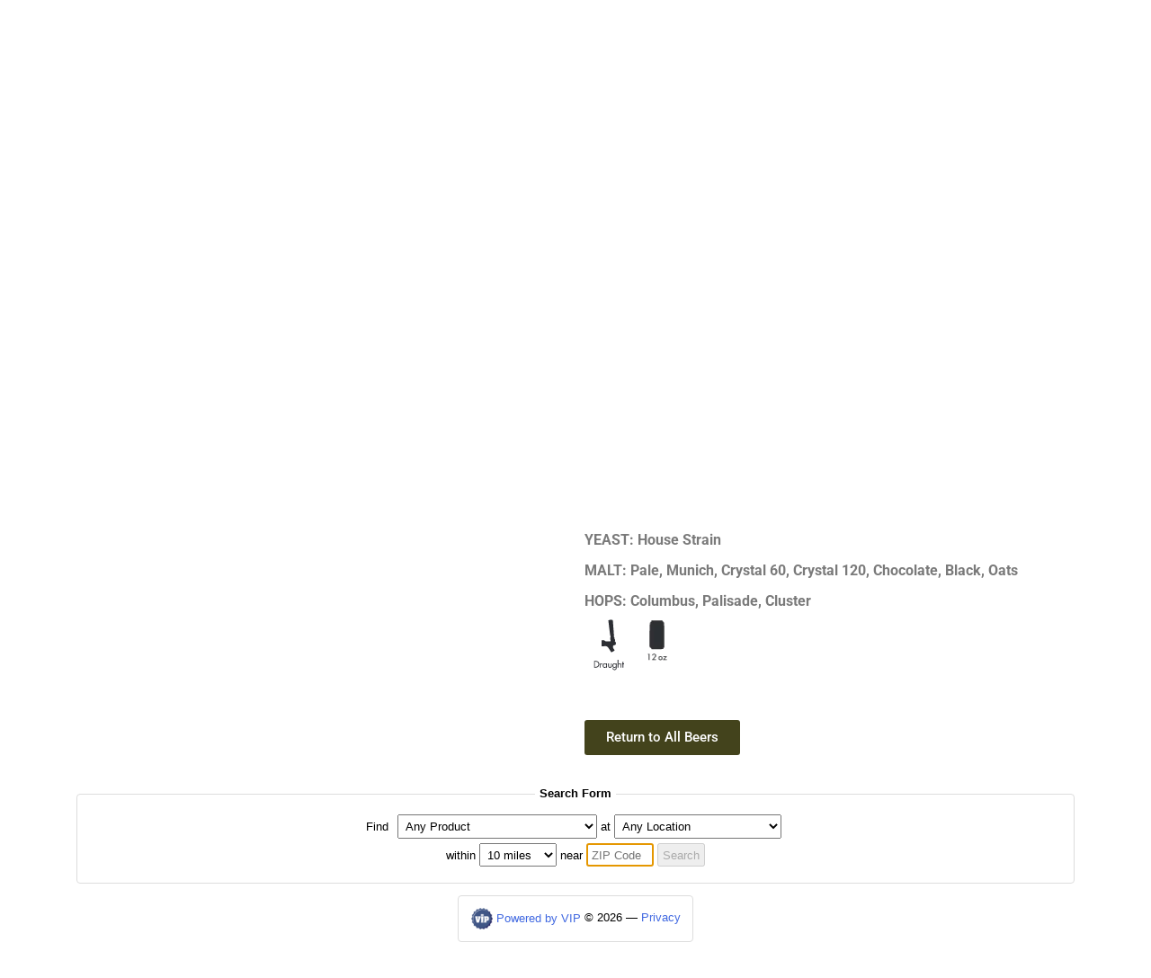

--- FILE ---
content_type: text/html; charset=UTF-8
request_url: https://uplandbeer.com/beers/teddy-bear-kisses-orange-zest/
body_size: 18643
content:
<!doctype html>
<html lang="en-US" prefix="og: https://ogp.me/ns#">
<head>
	<meta charset="UTF-8">
	<meta name="viewport" content="width=device-width, initial-scale=1">
	<link rel="profile" href="https://gmpg.org/xfn/11">
		<style>img:is([sizes="auto" i], [sizes^="auto," i]) { contain-intrinsic-size: 3000px 1500px }</style>
	<!-- Google tag (gtag.js) consent mode dataLayer added by Site Kit -->
<script id="google_gtagjs-js-consent-mode-data-layer">
window.dataLayer = window.dataLayer || [];function gtag(){dataLayer.push(arguments);}
gtag('consent', 'default', {"ad_personalization":"denied","ad_storage":"denied","ad_user_data":"denied","analytics_storage":"denied","functionality_storage":"denied","security_storage":"denied","personalization_storage":"denied","region":["AT","BE","BG","CH","CY","CZ","DE","DK","EE","ES","FI","FR","GB","GR","HR","HU","IE","IS","IT","LI","LT","LU","LV","MT","NL","NO","PL","PT","RO","SE","SI","SK"],"wait_for_update":500});
window._googlesitekitConsentCategoryMap = {"statistics":["analytics_storage"],"marketing":["ad_storage","ad_user_data","ad_personalization"],"functional":["functionality_storage","security_storage"],"preferences":["personalization_storage"]};
window._googlesitekitConsents = {"ad_personalization":"denied","ad_storage":"denied","ad_user_data":"denied","analytics_storage":"denied","functionality_storage":"denied","security_storage":"denied","personalization_storage":"denied","region":["AT","BE","BG","CH","CY","CZ","DE","DK","EE","ES","FI","FR","GB","GR","HR","HU","IE","IS","IT","LI","LT","LU","LV","MT","NL","NO","PL","PT","RO","SE","SI","SK"],"wait_for_update":500};
</script>
<!-- End Google tag (gtag.js) consent mode dataLayer added by Site Kit -->

<!-- Search Engine Optimization by Rank Math PRO - https://rankmath.com/ -->
<title>Teddy Bear Kisses Orange Zest - Upland Brewing Co</title><link rel="preload" data-rocket-preload as="image" imagesrcset="https://uplandbeer.com/wp-content/uploads/2019/12/tbk_orange-1-167x300.png.webp 167w, https://uplandbeer.com/wp-content/uploads/2019/12/tbk_orange-1.png.webp 362w" imagesizes="(max-width: 167px) 100vw, 167px" fetchpriority="high">
<meta name="robots" content="follow, index, max-snippet:-1, max-video-preview:-1, max-image-preview:large"/>
<link rel="canonical" href="https://uplandbeer.com/beers/teddy-bear-kisses-orange-zest/" />
<meta property="og:locale" content="en_US" />
<meta property="og:type" content="article" />
<meta property="og:title" content="Teddy Bear Kisses Orange Zest - Upland Brewing Co" />
<meta property="og:description" content="Teddy Bear Kisses Orange Zest Specialty &#8211; RUSSIAN IMPERIAL STOUT A dark and robust beer brewed in the traditional stout method and featuring an abundance of dark malts and high [&hellip;]" />
<meta property="og:url" content="https://uplandbeer.com/beers/teddy-bear-kisses-orange-zest/" />
<meta property="og:site_name" content="Upland Brewing Co" />
<meta property="og:updated_time" content="2024-10-08T20:20:24+00:00" />
<meta property="og:image" content="https://uplandbeer.com/wp-content/uploads/2019/12/tbk_orange-1.png" />
<meta property="og:image:secure_url" content="https://uplandbeer.com/wp-content/uploads/2019/12/tbk_orange-1.png" />
<meta property="og:image:width" content="362" />
<meta property="og:image:height" content="650" />
<meta property="og:image:alt" content="Teddy Bear Kisses" />
<meta property="og:image:type" content="image/png" />
<meta name="twitter:card" content="summary_large_image" />
<meta name="twitter:title" content="Teddy Bear Kisses Orange Zest - Upland Brewing Co" />
<meta name="twitter:description" content="Teddy Bear Kisses Orange Zest Specialty &#8211; RUSSIAN IMPERIAL STOUT A dark and robust beer brewed in the traditional stout method and featuring an abundance of dark malts and high [&hellip;]" />
<meta name="twitter:image" content="https://uplandbeer.com/wp-content/uploads/2019/12/tbk_orange-1.png" />
<!-- /Rank Math WordPress SEO plugin -->

<link rel='dns-prefetch' href='//unpkg.com' />
<link rel='dns-prefetch' href='//www.googletagmanager.com' />

<link rel="alternate" type="application/rss+xml" title="Upland Brewing Co &raquo; Feed" href="https://uplandbeer.com/feed/" />
<link rel="alternate" type="application/rss+xml" title="Upland Brewing Co &raquo; Comments Feed" href="https://uplandbeer.com/comments/feed/" />
<link rel="alternate" type="text/calendar" title="Upland Brewing Co &raquo; iCal Feed" href="https://uplandbeer.com/events/?ical=1" />
<style id='wp-emoji-styles-inline-css'>

	img.wp-smiley, img.emoji {
		display: inline !important;
		border: none !important;
		box-shadow: none !important;
		height: 1em !important;
		width: 1em !important;
		margin: 0 0.07em !important;
		vertical-align: -0.1em !important;
		background: none !important;
		padding: 0 !important;
	}
</style>
<link data-minify="1" rel='stylesheet' id='jet-engine-frontend-css' href='https://uplandbeer.com/wp-content/cache/min/1/wp-content/plugins/jet-engine/assets/css/frontend.css?ver=1759439961' media='all' />
<style id='global-styles-inline-css'>
:root{--wp--preset--aspect-ratio--square: 1;--wp--preset--aspect-ratio--4-3: 4/3;--wp--preset--aspect-ratio--3-4: 3/4;--wp--preset--aspect-ratio--3-2: 3/2;--wp--preset--aspect-ratio--2-3: 2/3;--wp--preset--aspect-ratio--16-9: 16/9;--wp--preset--aspect-ratio--9-16: 9/16;--wp--preset--color--black: #000000;--wp--preset--color--cyan-bluish-gray: #abb8c3;--wp--preset--color--white: #ffffff;--wp--preset--color--pale-pink: #f78da7;--wp--preset--color--vivid-red: #cf2e2e;--wp--preset--color--luminous-vivid-orange: #ff6900;--wp--preset--color--luminous-vivid-amber: #fcb900;--wp--preset--color--light-green-cyan: #7bdcb5;--wp--preset--color--vivid-green-cyan: #00d084;--wp--preset--color--pale-cyan-blue: #8ed1fc;--wp--preset--color--vivid-cyan-blue: #0693e3;--wp--preset--color--vivid-purple: #9b51e0;--wp--preset--gradient--vivid-cyan-blue-to-vivid-purple: linear-gradient(135deg,rgba(6,147,227,1) 0%,rgb(155,81,224) 100%);--wp--preset--gradient--light-green-cyan-to-vivid-green-cyan: linear-gradient(135deg,rgb(122,220,180) 0%,rgb(0,208,130) 100%);--wp--preset--gradient--luminous-vivid-amber-to-luminous-vivid-orange: linear-gradient(135deg,rgba(252,185,0,1) 0%,rgba(255,105,0,1) 100%);--wp--preset--gradient--luminous-vivid-orange-to-vivid-red: linear-gradient(135deg,rgba(255,105,0,1) 0%,rgb(207,46,46) 100%);--wp--preset--gradient--very-light-gray-to-cyan-bluish-gray: linear-gradient(135deg,rgb(238,238,238) 0%,rgb(169,184,195) 100%);--wp--preset--gradient--cool-to-warm-spectrum: linear-gradient(135deg,rgb(74,234,220) 0%,rgb(151,120,209) 20%,rgb(207,42,186) 40%,rgb(238,44,130) 60%,rgb(251,105,98) 80%,rgb(254,248,76) 100%);--wp--preset--gradient--blush-light-purple: linear-gradient(135deg,rgb(255,206,236) 0%,rgb(152,150,240) 100%);--wp--preset--gradient--blush-bordeaux: linear-gradient(135deg,rgb(254,205,165) 0%,rgb(254,45,45) 50%,rgb(107,0,62) 100%);--wp--preset--gradient--luminous-dusk: linear-gradient(135deg,rgb(255,203,112) 0%,rgb(199,81,192) 50%,rgb(65,88,208) 100%);--wp--preset--gradient--pale-ocean: linear-gradient(135deg,rgb(255,245,203) 0%,rgb(182,227,212) 50%,rgb(51,167,181) 100%);--wp--preset--gradient--electric-grass: linear-gradient(135deg,rgb(202,248,128) 0%,rgb(113,206,126) 100%);--wp--preset--gradient--midnight: linear-gradient(135deg,rgb(2,3,129) 0%,rgb(40,116,252) 100%);--wp--preset--font-size--small: 13px;--wp--preset--font-size--medium: 20px;--wp--preset--font-size--large: 36px;--wp--preset--font-size--x-large: 42px;--wp--preset--spacing--20: 0.44rem;--wp--preset--spacing--30: 0.67rem;--wp--preset--spacing--40: 1rem;--wp--preset--spacing--50: 1.5rem;--wp--preset--spacing--60: 2.25rem;--wp--preset--spacing--70: 3.38rem;--wp--preset--spacing--80: 5.06rem;--wp--preset--shadow--natural: 6px 6px 9px rgba(0, 0, 0, 0.2);--wp--preset--shadow--deep: 12px 12px 50px rgba(0, 0, 0, 0.4);--wp--preset--shadow--sharp: 6px 6px 0px rgba(0, 0, 0, 0.2);--wp--preset--shadow--outlined: 6px 6px 0px -3px rgba(255, 255, 255, 1), 6px 6px rgba(0, 0, 0, 1);--wp--preset--shadow--crisp: 6px 6px 0px rgba(0, 0, 0, 1);}:root { --wp--style--global--content-size: 800px;--wp--style--global--wide-size: 1200px; }:where(body) { margin: 0; }.wp-site-blocks > .alignleft { float: left; margin-right: 2em; }.wp-site-blocks > .alignright { float: right; margin-left: 2em; }.wp-site-blocks > .aligncenter { justify-content: center; margin-left: auto; margin-right: auto; }:where(.wp-site-blocks) > * { margin-block-start: 24px; margin-block-end: 0; }:where(.wp-site-blocks) > :first-child { margin-block-start: 0; }:where(.wp-site-blocks) > :last-child { margin-block-end: 0; }:root { --wp--style--block-gap: 24px; }:root :where(.is-layout-flow) > :first-child{margin-block-start: 0;}:root :where(.is-layout-flow) > :last-child{margin-block-end: 0;}:root :where(.is-layout-flow) > *{margin-block-start: 24px;margin-block-end: 0;}:root :where(.is-layout-constrained) > :first-child{margin-block-start: 0;}:root :where(.is-layout-constrained) > :last-child{margin-block-end: 0;}:root :where(.is-layout-constrained) > *{margin-block-start: 24px;margin-block-end: 0;}:root :where(.is-layout-flex){gap: 24px;}:root :where(.is-layout-grid){gap: 24px;}.is-layout-flow > .alignleft{float: left;margin-inline-start: 0;margin-inline-end: 2em;}.is-layout-flow > .alignright{float: right;margin-inline-start: 2em;margin-inline-end: 0;}.is-layout-flow > .aligncenter{margin-left: auto !important;margin-right: auto !important;}.is-layout-constrained > .alignleft{float: left;margin-inline-start: 0;margin-inline-end: 2em;}.is-layout-constrained > .alignright{float: right;margin-inline-start: 2em;margin-inline-end: 0;}.is-layout-constrained > .aligncenter{margin-left: auto !important;margin-right: auto !important;}.is-layout-constrained > :where(:not(.alignleft):not(.alignright):not(.alignfull)){max-width: var(--wp--style--global--content-size);margin-left: auto !important;margin-right: auto !important;}.is-layout-constrained > .alignwide{max-width: var(--wp--style--global--wide-size);}body .is-layout-flex{display: flex;}.is-layout-flex{flex-wrap: wrap;align-items: center;}.is-layout-flex > :is(*, div){margin: 0;}body .is-layout-grid{display: grid;}.is-layout-grid > :is(*, div){margin: 0;}body{padding-top: 0px;padding-right: 0px;padding-bottom: 0px;padding-left: 0px;}a:where(:not(.wp-element-button)){text-decoration: underline;}:root :where(.wp-element-button, .wp-block-button__link){background-color: #32373c;border-width: 0;color: #fff;font-family: inherit;font-size: inherit;line-height: inherit;padding: calc(0.667em + 2px) calc(1.333em + 2px);text-decoration: none;}.has-black-color{color: var(--wp--preset--color--black) !important;}.has-cyan-bluish-gray-color{color: var(--wp--preset--color--cyan-bluish-gray) !important;}.has-white-color{color: var(--wp--preset--color--white) !important;}.has-pale-pink-color{color: var(--wp--preset--color--pale-pink) !important;}.has-vivid-red-color{color: var(--wp--preset--color--vivid-red) !important;}.has-luminous-vivid-orange-color{color: var(--wp--preset--color--luminous-vivid-orange) !important;}.has-luminous-vivid-amber-color{color: var(--wp--preset--color--luminous-vivid-amber) !important;}.has-light-green-cyan-color{color: var(--wp--preset--color--light-green-cyan) !important;}.has-vivid-green-cyan-color{color: var(--wp--preset--color--vivid-green-cyan) !important;}.has-pale-cyan-blue-color{color: var(--wp--preset--color--pale-cyan-blue) !important;}.has-vivid-cyan-blue-color{color: var(--wp--preset--color--vivid-cyan-blue) !important;}.has-vivid-purple-color{color: var(--wp--preset--color--vivid-purple) !important;}.has-black-background-color{background-color: var(--wp--preset--color--black) !important;}.has-cyan-bluish-gray-background-color{background-color: var(--wp--preset--color--cyan-bluish-gray) !important;}.has-white-background-color{background-color: var(--wp--preset--color--white) !important;}.has-pale-pink-background-color{background-color: var(--wp--preset--color--pale-pink) !important;}.has-vivid-red-background-color{background-color: var(--wp--preset--color--vivid-red) !important;}.has-luminous-vivid-orange-background-color{background-color: var(--wp--preset--color--luminous-vivid-orange) !important;}.has-luminous-vivid-amber-background-color{background-color: var(--wp--preset--color--luminous-vivid-amber) !important;}.has-light-green-cyan-background-color{background-color: var(--wp--preset--color--light-green-cyan) !important;}.has-vivid-green-cyan-background-color{background-color: var(--wp--preset--color--vivid-green-cyan) !important;}.has-pale-cyan-blue-background-color{background-color: var(--wp--preset--color--pale-cyan-blue) !important;}.has-vivid-cyan-blue-background-color{background-color: var(--wp--preset--color--vivid-cyan-blue) !important;}.has-vivid-purple-background-color{background-color: var(--wp--preset--color--vivid-purple) !important;}.has-black-border-color{border-color: var(--wp--preset--color--black) !important;}.has-cyan-bluish-gray-border-color{border-color: var(--wp--preset--color--cyan-bluish-gray) !important;}.has-white-border-color{border-color: var(--wp--preset--color--white) !important;}.has-pale-pink-border-color{border-color: var(--wp--preset--color--pale-pink) !important;}.has-vivid-red-border-color{border-color: var(--wp--preset--color--vivid-red) !important;}.has-luminous-vivid-orange-border-color{border-color: var(--wp--preset--color--luminous-vivid-orange) !important;}.has-luminous-vivid-amber-border-color{border-color: var(--wp--preset--color--luminous-vivid-amber) !important;}.has-light-green-cyan-border-color{border-color: var(--wp--preset--color--light-green-cyan) !important;}.has-vivid-green-cyan-border-color{border-color: var(--wp--preset--color--vivid-green-cyan) !important;}.has-pale-cyan-blue-border-color{border-color: var(--wp--preset--color--pale-cyan-blue) !important;}.has-vivid-cyan-blue-border-color{border-color: var(--wp--preset--color--vivid-cyan-blue) !important;}.has-vivid-purple-border-color{border-color: var(--wp--preset--color--vivid-purple) !important;}.has-vivid-cyan-blue-to-vivid-purple-gradient-background{background: var(--wp--preset--gradient--vivid-cyan-blue-to-vivid-purple) !important;}.has-light-green-cyan-to-vivid-green-cyan-gradient-background{background: var(--wp--preset--gradient--light-green-cyan-to-vivid-green-cyan) !important;}.has-luminous-vivid-amber-to-luminous-vivid-orange-gradient-background{background: var(--wp--preset--gradient--luminous-vivid-amber-to-luminous-vivid-orange) !important;}.has-luminous-vivid-orange-to-vivid-red-gradient-background{background: var(--wp--preset--gradient--luminous-vivid-orange-to-vivid-red) !important;}.has-very-light-gray-to-cyan-bluish-gray-gradient-background{background: var(--wp--preset--gradient--very-light-gray-to-cyan-bluish-gray) !important;}.has-cool-to-warm-spectrum-gradient-background{background: var(--wp--preset--gradient--cool-to-warm-spectrum) !important;}.has-blush-light-purple-gradient-background{background: var(--wp--preset--gradient--blush-light-purple) !important;}.has-blush-bordeaux-gradient-background{background: var(--wp--preset--gradient--blush-bordeaux) !important;}.has-luminous-dusk-gradient-background{background: var(--wp--preset--gradient--luminous-dusk) !important;}.has-pale-ocean-gradient-background{background: var(--wp--preset--gradient--pale-ocean) !important;}.has-electric-grass-gradient-background{background: var(--wp--preset--gradient--electric-grass) !important;}.has-midnight-gradient-background{background: var(--wp--preset--gradient--midnight) !important;}.has-small-font-size{font-size: var(--wp--preset--font-size--small) !important;}.has-medium-font-size{font-size: var(--wp--preset--font-size--medium) !important;}.has-large-font-size{font-size: var(--wp--preset--font-size--large) !important;}.has-x-large-font-size{font-size: var(--wp--preset--font-size--x-large) !important;}
:root :where(.wp-block-pullquote){font-size: 1.5em;line-height: 1.6;}
</style>
<link data-minify="1" rel='stylesheet' id='tribe-events-v2-single-skeleton-css' href='https://uplandbeer.com/wp-content/cache/min/1/wp-content/plugins/the-events-calendar/build/css/tribe-events-single-skeleton.css?ver=1759439961' media='all' />
<link data-minify="1" rel='stylesheet' id='tribe-events-v2-single-skeleton-full-css' href='https://uplandbeer.com/wp-content/cache/min/1/wp-content/plugins/the-events-calendar/build/css/tribe-events-single-full.css?ver=1759439961' media='all' />
<link data-minify="1" rel='stylesheet' id='tec-events-elementor-widgets-base-styles-css' href='https://uplandbeer.com/wp-content/cache/min/1/wp-content/plugins/the-events-calendar/build/css/integrations/plugins/elementor/widgets/widget-base.css?ver=1759439961' media='all' />
<link data-minify="1" rel='stylesheet' id='hello-elementor-css' href='https://uplandbeer.com/wp-content/cache/min/1/wp-content/themes/hello-elementor/assets/css/reset.css?ver=1759439961' media='all' />
<link data-minify="1" rel='stylesheet' id='hello-elementor-theme-style-css' href='https://uplandbeer.com/wp-content/cache/min/1/wp-content/themes/hello-elementor/assets/css/theme.css?ver=1759439961' media='all' />
<link data-minify="1" rel='stylesheet' id='hello-elementor-header-footer-css' href='https://uplandbeer.com/wp-content/cache/min/1/wp-content/themes/hello-elementor/assets/css/header-footer.css?ver=1759439961' media='all' />
<link rel='stylesheet' id='elementor-frontend-css' href='https://uplandbeer.com/wp-content/plugins/elementor/assets/css/frontend.min.css?ver=3.30.0' media='all' />
<link rel='stylesheet' id='elementor-post-6-css' href='https://uplandbeer.com/wp-content/uploads/elementor/css/post-6.css?ver=1759439961' media='all' />
<link rel='stylesheet' id='widget-nav-menu-css' href='https://uplandbeer.com/wp-content/plugins/elementor-pro/assets/css/widget-nav-menu.min.css?ver=3.30.0' media='all' />
<link rel='stylesheet' id='widget-image-css' href='https://uplandbeer.com/wp-content/plugins/elementor/assets/css/widget-image.min.css?ver=3.30.0' media='all' />
<link rel='stylesheet' id='widget-search-form-css' href='https://uplandbeer.com/wp-content/plugins/elementor-pro/assets/css/widget-search-form.min.css?ver=3.30.0' media='all' />
<link rel='stylesheet' id='elementor-icons-shared-0-css' href='https://uplandbeer.com/wp-content/plugins/elementor/assets/lib/font-awesome/css/fontawesome.min.css?ver=5.15.3' media='all' />
<link data-minify="1" rel='stylesheet' id='elementor-icons-fa-solid-css' href='https://uplandbeer.com/wp-content/cache/min/1/wp-content/plugins/elementor/assets/lib/font-awesome/css/solid.min.css?ver=1759439961' media='all' />
<link rel='stylesheet' id='widget-heading-css' href='https://uplandbeer.com/wp-content/plugins/elementor/assets/css/widget-heading.min.css?ver=3.30.0' media='all' />
<link rel='stylesheet' id='widget-icon-list-css' href='https://uplandbeer.com/wp-content/plugins/elementor/assets/css/widget-icon-list.min.css?ver=3.30.0' media='all' />
<link rel='stylesheet' id='widget-social-icons-css' href='https://uplandbeer.com/wp-content/plugins/elementor/assets/css/widget-social-icons.min.css?ver=3.30.0' media='all' />
<link rel='stylesheet' id='e-apple-webkit-css' href='https://uplandbeer.com/wp-content/plugins/elementor/assets/css/conditionals/apple-webkit.min.css?ver=3.30.0' media='all' />
<link data-minify="1" rel='stylesheet' id='elementor-icons-css' href='https://uplandbeer.com/wp-content/cache/min/1/wp-content/plugins/elementor/assets/lib/eicons/css/elementor-icons.min.css?ver=1759439961' media='all' />
<link data-minify="1" rel='stylesheet' id='jet-tabs-frontend-css' href='https://uplandbeer.com/wp-content/cache/min/1/wp-content/plugins/jet-tabs/assets/css/jet-tabs-frontend.css?ver=1759439961' media='all' />
<link rel='stylesheet' id='widget-spacer-css' href='https://uplandbeer.com/wp-content/plugins/elementor/assets/css/widget-spacer.min.css?ver=3.30.0' media='all' />
<link rel='stylesheet' id='elementor-post-43919-css' href='https://uplandbeer.com/wp-content/uploads/elementor/css/post-43919.css?ver=1759441446' media='all' />
<link rel='stylesheet' id='elementor-post-8-css' href='https://uplandbeer.com/wp-content/uploads/elementor/css/post-8.css?ver=1769112030' media='all' />
<link rel='stylesheet' id='elementor-post-454-css' href='https://uplandbeer.com/wp-content/uploads/elementor/css/post-454.css?ver=1759439961' media='all' />
<link rel='stylesheet' id='simcal-qtip-css' href='https://uplandbeer.com/wp-content/plugins/google-calendar-events/assets/generated/vendor/jquery.qtip.min.css?ver=3.5.3' media='all' />
<link data-minify="1" rel='stylesheet' id='simcal-default-calendar-grid-css' href='https://uplandbeer.com/wp-content/cache/min/1/wp-content/plugins/google-calendar-events/assets/generated/default-calendar-grid.min.css?ver=1759439961' media='all' />
<link data-minify="1" rel='stylesheet' id='simcal-default-calendar-list-css' href='https://uplandbeer.com/wp-content/cache/min/1/wp-content/plugins/google-calendar-events/assets/generated/default-calendar-list.min.css?ver=1759439961' media='all' />
<link data-minify="1" rel='stylesheet' id='fullcalendar-css' href='https://uplandbeer.com/wp-content/cache/min/1/wp-content/plugins/simple-calendar-fullcalendar/assets/generated/vendor/fullcalendar.min.css?ver=1759439961' media='all' />
<link data-minify="1" rel='stylesheet' id='simcal-tooltip-css' href='https://uplandbeer.com/wp-content/cache/min/1/wp-content/plugins/simple-calendar-fullcalendar/assets/generated/vendor/tooltip.css?ver=1759439961' media='all' />
<link rel='stylesheet' id='simcal-fullcal-grid-css' href='https://uplandbeer.com/wp-content/plugins/simple-calendar-fullcalendar/assets/generated/fullcalendar-grid.min.css?ver=3.5.3' media='all' />
<link data-minify="1" rel='stylesheet' id='elementor-gf-local-roboto-css' href='https://uplandbeer.com/wp-content/cache/min/1/wp-content/uploads/elementor/google-fonts/css/roboto.css?ver=1759439961' media='all' />
<link data-minify="1" rel='stylesheet' id='elementor-icons-fa-brands-css' href='https://uplandbeer.com/wp-content/cache/min/1/wp-content/plugins/elementor/assets/lib/font-awesome/css/brands.min.css?ver=1759439961' media='all' />
<script src="https://uplandbeer.com/wp-includes/js/jquery/jquery.min.js?ver=3.7.1" id="jquery-core-js" data-rocket-defer defer></script>
<script src="https://uplandbeer.com/wp-includes/js/jquery/jquery-migrate.min.js?ver=3.4.1" id="jquery-migrate-js" data-rocket-defer defer></script>

<!-- Google tag (gtag.js) snippet added by Site Kit -->
<!-- Google Analytics snippet added by Site Kit -->
<script src="https://www.googletagmanager.com/gtag/js?id=GT-MB88NV3G" id="google_gtagjs-js" async></script>
<script id="google_gtagjs-js-after">
window.dataLayer = window.dataLayer || [];function gtag(){dataLayer.push(arguments);}
gtag("set","linker",{"domains":["uplandbeer.com"]});
gtag("js", new Date());
gtag("set", "developer_id.dZTNiMT", true);
gtag("config", "GT-MB88NV3G");
</script>
<link rel="https://api.w.org/" href="https://uplandbeer.com/wp-json/" /><link rel="alternate" title="JSON" type="application/json" href="https://uplandbeer.com/wp-json/wp/v2/our-beers/43919" /><link rel="EditURI" type="application/rsd+xml" title="RSD" href="https://uplandbeer.com/xmlrpc.php?rsd" />
<link rel="alternate" title="oEmbed (JSON)" type="application/json+oembed" href="https://uplandbeer.com/wp-json/oembed/1.0/embed?url=https%3A%2F%2Fuplandbeer.com%2Fbeers%2Fteddy-bear-kisses-orange-zest%2F" />
<link rel="alternate" title="oEmbed (XML)" type="text/xml+oembed" href="https://uplandbeer.com/wp-json/oembed/1.0/embed?url=https%3A%2F%2Fuplandbeer.com%2Fbeers%2Fteddy-bear-kisses-orange-zest%2F&#038;format=xml" />
<meta name="generator" content="Site Kit by Google 1.170.0" /><meta name="tec-api-version" content="v1"><meta name="tec-api-origin" content="https://uplandbeer.com"><link rel="alternate" href="https://uplandbeer.com/wp-json/tribe/events/v1/" /><meta name="generator" content="Elementor 3.30.0; features: additional_custom_breakpoints; settings: css_print_method-external, google_font-enabled, font_display-swap">
    <!-- Google Tag Manager (noscript) -->
<noscript><iframe src="https://www.googletagmanager.com/ns.html?id=GTM-KT8WQCC"
height="0" width="0" style="display:none;visibility:hidden"></iframe></noscript>
<!-- End Google Tag Manager (noscript) -->

	<!-- Google Tag Manager -->
<script>(function(w,d,s,l,i){w[l]=w[l]||[];w[l].push({'gtm.start':
new Date().getTime(),event:'gtm.js'});var f=d.getElementsByTagName(s)[0],
j=d.createElement(s),dl=l!='dataLayer'?'&l='+l:'';j.async=true;j.src=
'https://www.googletagmanager.com/gtm.js?id='+i+dl;f.parentNode.insertBefore(j,f);
})(window,document,'script','dataLayer','GTM-KT8WQCC');</script>
<!-- End Google Tag Manager -->
	<meta name="facebook-domain-verification" content="ra08i310pjmwr32stwyekemqjsvmhf" />


	<meta name="facebook-domain-verification" content="ra08i310pjmwr32stwyekemqjsvmhf" />

<!-- Google Tag Manager -->
<script>(function(w,d,s,l,i){w[l]=w[l]||[];w[l].push({'gtm.start':
new Date().getTime(),event:'gtm.js'});var f=d.getElementsByTagName(s)[0],
j=d.createElement(s),dl=l!='dataLayer'?'&l='+l:'';j.async=true;j.src=
'https://www.googletagmanager.com/gtm.js?id='+i+dl;f.parentNode.insertBefore(j,f);
})(window,document,'script','dataLayer','GTM-5BXPXKK');</script>
<!-- End Google Tag Manager -->
<script>

document.addEventListener('DOMContentLoaded', function() {
  var lazyImages = document.querySelectorAll('img[data-src]');
  lazyImages.forEach(function(img) {
    img.setAttribute('src', img.getAttribute('data-src'));
    img.onload = function() {
      img.removeAttribute('data-src');
    };
  });
});
</script>
			<style>
				.e-con.e-parent:nth-of-type(n+4):not(.e-lazyloaded):not(.e-no-lazyload),
				.e-con.e-parent:nth-of-type(n+4):not(.e-lazyloaded):not(.e-no-lazyload) * {
					background-image: none !important;
				}
				@media screen and (max-height: 1024px) {
					.e-con.e-parent:nth-of-type(n+3):not(.e-lazyloaded):not(.e-no-lazyload),
					.e-con.e-parent:nth-of-type(n+3):not(.e-lazyloaded):not(.e-no-lazyload) * {
						background-image: none !important;
					}
				}
				@media screen and (max-height: 640px) {
					.e-con.e-parent:nth-of-type(n+2):not(.e-lazyloaded):not(.e-no-lazyload),
					.e-con.e-parent:nth-of-type(n+2):not(.e-lazyloaded):not(.e-no-lazyload) * {
						background-image: none !important;
					}
				}
			</style>
			
<!-- Google Tag Manager snippet added by Site Kit -->
<script>
			( function( w, d, s, l, i ) {
				w[l] = w[l] || [];
				w[l].push( {'gtm.start': new Date().getTime(), event: 'gtm.js'} );
				var f = d.getElementsByTagName( s )[0],
					j = d.createElement( s ), dl = l != 'dataLayer' ? '&l=' + l : '';
				j.async = true;
				j.src = 'https://www.googletagmanager.com/gtm.js?id=' + i + dl;
				f.parentNode.insertBefore( j, f );
			} )( window, document, 'script', 'dataLayer', 'GTM-KFVVRC3S' );
			
</script>

<!-- End Google Tag Manager snippet added by Site Kit -->
<link rel="icon" href="https://uplandbeer.com/wp-content/uploads/2023/08/Upland_LOGO_Square_110px.gif" sizes="32x32" />
<link rel="icon" href="https://uplandbeer.com/wp-content/uploads/2023/08/Upland_LOGO_Square_110px.gif" sizes="192x192" />
<link rel="apple-touch-icon" href="https://uplandbeer.com/wp-content/uploads/2023/08/Upland_LOGO_Square_110px.gif" />
<meta name="msapplication-TileImage" content="https://uplandbeer.com/wp-content/uploads/2023/08/Upland_LOGO_Square_110px.gif" />
		<style id="wp-custom-css">
			.type-post .page-content h1{
		display:none;
} 
.type-post  .page-content div{
		display:none;
} 
.type-post  .page-content ul{
		display:none;
} 
.type-post{
	margin-top:100px;
}
.page-content .fa-envelope{
	display:none;
}
.grecaptcha-badge { 
    visibility: hidden;
    opacity: 0;
    height: 0;
}		</style>
		<meta name="generator" content="WP Rocket 3.18.1.4" data-wpr-features="wpr_defer_js wpr_oci wpr_minify_css wpr_desktop wpr_preload_links" /></head>
<body data-rsssl=1 class="wp-singular our-beers-template-default single single-our-beers postid-43919 wp-custom-logo wp-embed-responsive wp-theme-hello-elementor tribe-no-js ally-default hello-elementor-default elementor-default elementor-kit-6 elementor-page elementor-page-43919">

		<!-- Google Tag Manager (noscript) snippet added by Site Kit -->
		<noscript>
			<iframe src="https://www.googletagmanager.com/ns.html?id=GTM-KFVVRC3S" height="0" width="0" style="display:none;visibility:hidden"></iframe>
		</noscript>
		<!-- End Google Tag Manager (noscript) snippet added by Site Kit -->
		<!-- Google Tag Manager (noscript) -->
<noscript><iframe src="https://www.googletagmanager.com/ns.html?id=GTM-KT8WQCC"
height="0" width="0" style="display:none;visibility:hidden"></iframe></noscript>
<!-- End Google Tag Manager (noscript) -->
<!-- Google Tag Manager (noscript) -->
<noscript><iframe src="https://www.googletagmanager.com/ns.html?id=GTM-5BXPXKK"
height="0" width="0" style="display:none;visibility:hidden"></iframe></noscript>
<!-- End Google Tag Manager (noscript) -->

<a class="skip-link screen-reader-text" href="#content">Skip to content</a>

		<div  data-elementor-type="header" data-elementor-id="8" class="elementor elementor-8 elementor-location-header" data-elementor-post-type="elementor_library">
			<div class="elementor-element elementor-element-9db9108 elementor-hidden-tablet elementor-hidden-mobile e-flex e-con-boxed e-con e-parent" data-id="9db9108" data-element_type="container" data-settings="{&quot;background_background&quot;:&quot;classic&quot;}">
					<div  class="e-con-inner">
		<div class="elementor-element elementor-element-211af68 e-con-full e-flex e-con e-child" data-id="211af68" data-element_type="container">
				<div class="elementor-element elementor-element-2296f2e elementor-nav-menu__align-start elementor-nav-menu--dropdown-none elementor-widget__width-inherit elementor-widget elementor-widget-nav-menu" data-id="2296f2e" data-element_type="widget" data-settings="{&quot;layout&quot;:&quot;horizontal&quot;,&quot;submenu_icon&quot;:{&quot;value&quot;:&quot;&lt;i class=\&quot;fas fa-caret-down\&quot;&gt;&lt;\/i&gt;&quot;,&quot;library&quot;:&quot;fa-solid&quot;}}" data-widget_type="nav-menu.default">
								<nav aria-label="Menu" class="elementor-nav-menu--main elementor-nav-menu__container elementor-nav-menu--layout-horizontal e--pointer-none">
				<ul id="menu-1-2296f2e" class="elementor-nav-menu"><li class="menu-item menu-item-type-post_type menu-item-object-page menu-item-has-children menu-item-43941"><a href="https://uplandbeer.com/beers/" class="elementor-item">Beers</a>
<ul class="sub-menu elementor-nav-menu--dropdown">
	<li class="menu-item menu-item-type-post_type menu-item-object-page menu-item-44651"><a href="https://uplandbeer.com/distribution/" class="elementor-sub-item">Distribution</a></li>
	<li class="menu-item menu-item-type-post_type menu-item-object-our-beers menu-item-43964"><a href="https://uplandbeer.com/beers/year-round/" class="elementor-sub-item">Year Round</a></li>
	<li class="menu-item menu-item-type-post_type menu-item-object-our-beers menu-item-43958"><a href="https://uplandbeer.com/beers/seasonal-specialty/" class="elementor-sub-item">Seasonal &#038; Specialty</a></li>
	<li class="menu-item menu-item-type-custom menu-item-object-custom menu-item-44654"><a href="https://uplandbeer.com/beers/side-trail/" class="elementor-sub-item">Tap Room Exclusives</a></li>
	<li class="menu-item menu-item-type-post_type menu-item-object-our-beers menu-item-43960"><a href="https://uplandbeer.com/beers/sour-ales/" class="elementor-sub-item">Sour Ales</a></li>
	<li class="menu-item menu-item-type-post_type menu-item-object-page menu-item-44969"><a href="https://uplandbeer.com/taproom-exclusive/" class="elementor-sub-item">Suggest a Brew</a></li>
</ul>
</li>
<li class="menu-item menu-item-type-custom menu-item-object-custom menu-item-23"><a href="https://uplandbeer.com/beer-finder/" class="elementor-item">BEER FINDER</a></li>
<li class="menu-item menu-item-type-custom menu-item-object-custom menu-item-has-children menu-item-24"><a href="https://uplandbeer.com/locations/" class="elementor-item">Locations</a>
<ul class="sub-menu elementor-nav-menu--dropdown">
	<li class="menu-item menu-item-type-post_type menu-item-object-page menu-item-43577"><a href="https://uplandbeer.com/locations/82nd-street/" class="elementor-sub-item">82nd Street</a></li>
	<li class="menu-item menu-item-type-post_type menu-item-object-page menu-item-43630"><a href="https://uplandbeer.com/locations/bloomington/" class="elementor-sub-item">Bloomington</a></li>
	<li class="menu-item menu-item-type-post_type menu-item-object-page menu-item-43631"><a href="https://uplandbeer.com/locations/carmel/" class="elementor-sub-item">Carmel</a></li>
	<li class="menu-item menu-item-type-post_type menu-item-object-page menu-item-43632"><a href="https://uplandbeer.com/locations/clay-terrace/" class="elementor-sub-item">Clay Terrace</a></li>
	<li class="menu-item menu-item-type-post_type menu-item-object-page menu-item-43633"><a href="https://uplandbeer.com/locations/college-ave/" class="elementor-sub-item">College Ave</a></li>
	<li class="menu-item menu-item-type-post_type menu-item-object-page menu-item-43634"><a href="https://uplandbeer.com/locations/columbus/" class="elementor-sub-item">Columbus</a></li>
	<li class="menu-item menu-item-type-post_type menu-item-object-page menu-item-43635"><a href="https://uplandbeer.com/locations/fountain-square/" class="elementor-sub-item">Fountain Square</a></li>
	<li class="menu-item menu-item-type-post_type menu-item-object-page menu-item-43636"><a href="https://uplandbeer.com/locations/jeffersonville/" class="elementor-sub-item">Jeffersonville</a></li>
	<li class="menu-item menu-item-type-custom menu-item-object-custom menu-item-45079"><a href="https://thejeffersonevents.com/" class="elementor-sub-item">The Jefferson Riverfront Venue</a></li>
	<li class="menu-item menu-item-type-custom menu-item-object-custom menu-item-43629"><a href="https://thepfaucourse.com/sports/2023/7/26/upland-brewery-the-pfau-course.aspx" class="elementor-sub-item">Pfau Course</a></li>
	<li class="menu-item menu-item-type-post_type menu-item-object-page menu-item-43637"><a href="https://uplandbeer.com/locations/profile-brewery/" class="elementor-sub-item">Profile Brewery</a></li>
	<li class="menu-item menu-item-type-post_type menu-item-object-page menu-item-43638"><a href="https://uplandbeer.com/locations/wood-shop/" class="elementor-sub-item">Wood Shop</a></li>
</ul>
</li>
</ul>			</nav>
						<nav class="elementor-nav-menu--dropdown elementor-nav-menu__container" aria-hidden="true">
				<ul id="menu-2-2296f2e" class="elementor-nav-menu"><li class="menu-item menu-item-type-post_type menu-item-object-page menu-item-has-children menu-item-43941"><a href="https://uplandbeer.com/beers/" class="elementor-item" tabindex="-1">Beers</a>
<ul class="sub-menu elementor-nav-menu--dropdown">
	<li class="menu-item menu-item-type-post_type menu-item-object-page menu-item-44651"><a href="https://uplandbeer.com/distribution/" class="elementor-sub-item" tabindex="-1">Distribution</a></li>
	<li class="menu-item menu-item-type-post_type menu-item-object-our-beers menu-item-43964"><a href="https://uplandbeer.com/beers/year-round/" class="elementor-sub-item" tabindex="-1">Year Round</a></li>
	<li class="menu-item menu-item-type-post_type menu-item-object-our-beers menu-item-43958"><a href="https://uplandbeer.com/beers/seasonal-specialty/" class="elementor-sub-item" tabindex="-1">Seasonal &#038; Specialty</a></li>
	<li class="menu-item menu-item-type-custom menu-item-object-custom menu-item-44654"><a href="https://uplandbeer.com/beers/side-trail/" class="elementor-sub-item" tabindex="-1">Tap Room Exclusives</a></li>
	<li class="menu-item menu-item-type-post_type menu-item-object-our-beers menu-item-43960"><a href="https://uplandbeer.com/beers/sour-ales/" class="elementor-sub-item" tabindex="-1">Sour Ales</a></li>
	<li class="menu-item menu-item-type-post_type menu-item-object-page menu-item-44969"><a href="https://uplandbeer.com/taproom-exclusive/" class="elementor-sub-item" tabindex="-1">Suggest a Brew</a></li>
</ul>
</li>
<li class="menu-item menu-item-type-custom menu-item-object-custom menu-item-23"><a href="https://uplandbeer.com/beer-finder/" class="elementor-item" tabindex="-1">BEER FINDER</a></li>
<li class="menu-item menu-item-type-custom menu-item-object-custom menu-item-has-children menu-item-24"><a href="https://uplandbeer.com/locations/" class="elementor-item" tabindex="-1">Locations</a>
<ul class="sub-menu elementor-nav-menu--dropdown">
	<li class="menu-item menu-item-type-post_type menu-item-object-page menu-item-43577"><a href="https://uplandbeer.com/locations/82nd-street/" class="elementor-sub-item" tabindex="-1">82nd Street</a></li>
	<li class="menu-item menu-item-type-post_type menu-item-object-page menu-item-43630"><a href="https://uplandbeer.com/locations/bloomington/" class="elementor-sub-item" tabindex="-1">Bloomington</a></li>
	<li class="menu-item menu-item-type-post_type menu-item-object-page menu-item-43631"><a href="https://uplandbeer.com/locations/carmel/" class="elementor-sub-item" tabindex="-1">Carmel</a></li>
	<li class="menu-item menu-item-type-post_type menu-item-object-page menu-item-43632"><a href="https://uplandbeer.com/locations/clay-terrace/" class="elementor-sub-item" tabindex="-1">Clay Terrace</a></li>
	<li class="menu-item menu-item-type-post_type menu-item-object-page menu-item-43633"><a href="https://uplandbeer.com/locations/college-ave/" class="elementor-sub-item" tabindex="-1">College Ave</a></li>
	<li class="menu-item menu-item-type-post_type menu-item-object-page menu-item-43634"><a href="https://uplandbeer.com/locations/columbus/" class="elementor-sub-item" tabindex="-1">Columbus</a></li>
	<li class="menu-item menu-item-type-post_type menu-item-object-page menu-item-43635"><a href="https://uplandbeer.com/locations/fountain-square/" class="elementor-sub-item" tabindex="-1">Fountain Square</a></li>
	<li class="menu-item menu-item-type-post_type menu-item-object-page menu-item-43636"><a href="https://uplandbeer.com/locations/jeffersonville/" class="elementor-sub-item" tabindex="-1">Jeffersonville</a></li>
	<li class="menu-item menu-item-type-custom menu-item-object-custom menu-item-45079"><a href="https://thejeffersonevents.com/" class="elementor-sub-item" tabindex="-1">The Jefferson Riverfront Venue</a></li>
	<li class="menu-item menu-item-type-custom menu-item-object-custom menu-item-43629"><a href="https://thepfaucourse.com/sports/2023/7/26/upland-brewery-the-pfau-course.aspx" class="elementor-sub-item" tabindex="-1">Pfau Course</a></li>
	<li class="menu-item menu-item-type-post_type menu-item-object-page menu-item-43637"><a href="https://uplandbeer.com/locations/profile-brewery/" class="elementor-sub-item" tabindex="-1">Profile Brewery</a></li>
	<li class="menu-item menu-item-type-post_type menu-item-object-page menu-item-43638"><a href="https://uplandbeer.com/locations/wood-shop/" class="elementor-sub-item" tabindex="-1">Wood Shop</a></li>
</ul>
</li>
</ul>			</nav>
						</div>
				</div>
		<div class="elementor-element elementor-element-dbd1a71 e-con-full e-flex e-con e-child" data-id="dbd1a71" data-element_type="container">
				<div class="elementor-element elementor-element-c2ad5a0 elementor-widget__width-inherit elementor-widget elementor-widget-theme-site-logo elementor-widget-image" data-id="c2ad5a0" data-element_type="widget" data-widget_type="theme-site-logo.default">
											<a href="https://uplandbeer.com">
			<img width="110" height="110" src="https://uplandbeer.com/wp-content/uploads/2023/08/Upland_LOGO_Square_110px.gif" class="attachment-full size-full wp-image-13" alt="Upland_LOGO" />				</a>
											</div>
				</div>
		<div class="elementor-element elementor-element-fb17b60 e-con-full e-flex e-con e-child" data-id="fb17b60" data-element_type="container">
				<div class="elementor-element elementor-element-0d59f0b elementor-nav-menu__align-end elementor-nav-menu--dropdown-none elementor-widget__width-inherit elementor-widget elementor-widget-nav-menu" data-id="0d59f0b" data-element_type="widget" data-settings="{&quot;layout&quot;:&quot;horizontal&quot;,&quot;submenu_icon&quot;:{&quot;value&quot;:&quot;&lt;i class=\&quot;fas fa-caret-down\&quot;&gt;&lt;\/i&gt;&quot;,&quot;library&quot;:&quot;fa-solid&quot;}}" data-widget_type="nav-menu.default">
								<nav aria-label="Menu" class="elementor-nav-menu--main elementor-nav-menu__container elementor-nav-menu--layout-horizontal e--pointer-none">
				<ul id="menu-1-0d59f0b" class="elementor-nav-menu"><li class="menu-item menu-item-type-custom menu-item-object-custom menu-item-has-children menu-item-43597"><a href="https://uplandbeer.com/private-events/" class="elementor-item">Private Events</a>
<ul class="sub-menu elementor-nav-menu--dropdown">
	<li class="menu-item menu-item-type-post_type menu-item-object-page menu-item-43729"><a href="https://uplandbeer.com/private-events/off-site-private-events/" class="elementor-sub-item">Off-Site Private Events</a></li>
	<li class="menu-item menu-item-type-post_type menu-item-object-page menu-item-44987"><a href="https://uplandbeer.com/82nd-st-private-events/" class="elementor-sub-item">82nd St Private Events</a></li>
	<li class="menu-item menu-item-type-post_type menu-item-object-page menu-item-43725"><a href="https://uplandbeer.com/private-events/bloomington-private-events/" class="elementor-sub-item">Bloomington Private Events</a></li>
	<li class="menu-item menu-item-type-post_type menu-item-object-page menu-item-44469"><a href="https://uplandbeer.com/clay-terrace-private-events/" class="elementor-sub-item">Clay Terrace Private Events</a></li>
	<li class="menu-item menu-item-type-post_type menu-item-object-page menu-item-43726"><a href="https://uplandbeer.com/private-events/college-ave-private-events/" class="elementor-sub-item">College Ave Private Events</a></li>
	<li class="menu-item menu-item-type-post_type menu-item-object-page menu-item-43727"><a href="https://uplandbeer.com/private-events/columbus-private-events/" class="elementor-sub-item">Columbus Private Events</a></li>
	<li class="menu-item menu-item-type-post_type menu-item-object-page menu-item-43728"><a href="https://uplandbeer.com/private-events/fountain-square-private-events/" class="elementor-sub-item">Fountain Square Private Events</a></li>
	<li class="menu-item menu-item-type-post_type menu-item-object-page menu-item-43598"><a href="https://uplandbeer.com/private-events/jeffersonville-private-events/" class="elementor-sub-item">Jeffersonville Private Events</a></li>
	<li class="menu-item menu-item-type-custom menu-item-object-custom menu-item-45078"><a href="https://thejeffersonevents.com/" class="elementor-sub-item">The Jefferson Riverfront Venue</a></li>
</ul>
</li>
<li class="menu-item menu-item-type-custom menu-item-object-custom menu-item-has-children menu-item-27"><a href="https://uplandbeer.com/about-us" class="elementor-item">About Us</a>
<ul class="sub-menu elementor-nav-menu--dropdown">
	<li class="menu-item menu-item-type-post_type menu-item-object-page menu-item-44319"><a href="https://uplandbeer.com/mug-club/" class="elementor-sub-item">Mug Club</a></li>
	<li class="menu-item menu-item-type-custom menu-item-object-custom menu-item-44540"><a href="https://uplandbeer.com/events/" class="elementor-sub-item">Events</a></li>
	<li class="menu-item menu-item-type-post_type menu-item-object-page menu-item-43600"><a href="https://uplandbeer.com/about-us/contact/" class="elementor-sub-item">Contact</a></li>
	<li class="menu-item menu-item-type-post_type menu-item-object-page menu-item-43608"><a href="https://uplandbeer.com/about-us/careers/" class="elementor-sub-item">Careers</a></li>
	<li class="menu-item menu-item-type-post_type menu-item-object-page menu-item-43602"><a href="https://uplandbeer.com/about-us/news/" class="elementor-sub-item">News</a></li>
	<li class="menu-item menu-item-type-post_type menu-item-object-page menu-item-44843"><a href="https://uplandbeer.com/about-us/partnerships/" class="elementor-sub-item">Partnerships</a></li>
</ul>
</li>
<li class="menu-item menu-item-type-custom menu-item-object-custom menu-item-has-children menu-item-28"><a href="#" class="elementor-item elementor-item-anchor">Order Online</a>
<ul class="sub-menu elementor-nav-menu--dropdown">
	<li class="menu-item menu-item-type-custom menu-item-object-custom menu-item-43590"><a href="https://www.toasttab.com/upland-brewing-castleton-4939-east-82nd-street/v3" class="elementor-sub-item">82nd Street</a></li>
	<li class="menu-item menu-item-type-custom menu-item-object-custom menu-item-43591"><a href="http://toasttab.com/upland-brewing-brewpub-woodshop-350-west-11th-street" class="elementor-sub-item">Bloomington</a></li>
	<li class="menu-item menu-item-type-custom menu-item-object-custom menu-item-43592"><a href="http://toasttab.com/upland-brewing-carmel-820-east-116th-street" class="elementor-sub-item">Carmel</a></li>
	<li class="menu-item menu-item-type-custom menu-item-object-custom menu-item-44234"><a href="https://www.toasttab.com/local/order/upland-brewing-clay-terrace-14490-clay-terrace-boulevard/r-587a1efe-7f99-41b3-ae4a-12ae7657e83c" class="elementor-sub-item">Clay Terrace</a></li>
	<li class="menu-item menu-item-type-custom menu-item-object-custom menu-item-43593"><a href="http://toasttab.com/upland-brewing-college-ave-4842-north-college-avenue/v3" class="elementor-sub-item">College Ave</a></li>
	<li class="menu-item menu-item-type-custom menu-item-object-custom menu-item-43594"><a href="http://toasttab.com/upland-brewing-columbus-148-lindsey-street" class="elementor-sub-item">Columbus</a></li>
	<li class="menu-item menu-item-type-custom menu-item-object-custom menu-item-43595"><a href="http://toasttab.com/upland-brewing-fountain-square-1201-prospect-street" class="elementor-sub-item">Fountain Square</a></li>
	<li class="menu-item menu-item-type-custom menu-item-object-custom menu-item-43596"><a href="https://www.toasttab.com/upland-brewing-jeffersonville-707-west-riverside-drive/v3" class="elementor-sub-item">Jeffersonville</a></li>
	<li class="menu-item menu-item-type-custom menu-item-object-custom menu-item-has-children menu-item-29"><a href="#" class="elementor-sub-item elementor-item-anchor">Gift Cards</a>
	<ul class="sub-menu elementor-nav-menu--dropdown">
		<li class="menu-item menu-item-type-custom menu-item-object-custom menu-item-43588"><a href="https://www.toasttab.com/upland-brewing-brewpub-woodshop-350-west-11th-street/giftcards?utm_source=uplandbeer&#038;utm_medium=splashpage&#038;utm_campaign=egift%20" class="elementor-sub-item">Buy a Gift Card</a></li>
		<li class="menu-item menu-item-type-custom menu-item-object-custom menu-item-43589"><a href="https://www.toasttab.com/upland-brewing-brewpub-woodshop-350-west-11th-street/findcard" class="elementor-sub-item">Gift Card Lookup</a></li>
	</ul>
</li>
</ul>
</li>
</ul>			</nav>
						<nav class="elementor-nav-menu--dropdown elementor-nav-menu__container" aria-hidden="true">
				<ul id="menu-2-0d59f0b" class="elementor-nav-menu"><li class="menu-item menu-item-type-custom menu-item-object-custom menu-item-has-children menu-item-43597"><a href="https://uplandbeer.com/private-events/" class="elementor-item" tabindex="-1">Private Events</a>
<ul class="sub-menu elementor-nav-menu--dropdown">
	<li class="menu-item menu-item-type-post_type menu-item-object-page menu-item-43729"><a href="https://uplandbeer.com/private-events/off-site-private-events/" class="elementor-sub-item" tabindex="-1">Off-Site Private Events</a></li>
	<li class="menu-item menu-item-type-post_type menu-item-object-page menu-item-44987"><a href="https://uplandbeer.com/82nd-st-private-events/" class="elementor-sub-item" tabindex="-1">82nd St Private Events</a></li>
	<li class="menu-item menu-item-type-post_type menu-item-object-page menu-item-43725"><a href="https://uplandbeer.com/private-events/bloomington-private-events/" class="elementor-sub-item" tabindex="-1">Bloomington Private Events</a></li>
	<li class="menu-item menu-item-type-post_type menu-item-object-page menu-item-44469"><a href="https://uplandbeer.com/clay-terrace-private-events/" class="elementor-sub-item" tabindex="-1">Clay Terrace Private Events</a></li>
	<li class="menu-item menu-item-type-post_type menu-item-object-page menu-item-43726"><a href="https://uplandbeer.com/private-events/college-ave-private-events/" class="elementor-sub-item" tabindex="-1">College Ave Private Events</a></li>
	<li class="menu-item menu-item-type-post_type menu-item-object-page menu-item-43727"><a href="https://uplandbeer.com/private-events/columbus-private-events/" class="elementor-sub-item" tabindex="-1">Columbus Private Events</a></li>
	<li class="menu-item menu-item-type-post_type menu-item-object-page menu-item-43728"><a href="https://uplandbeer.com/private-events/fountain-square-private-events/" class="elementor-sub-item" tabindex="-1">Fountain Square Private Events</a></li>
	<li class="menu-item menu-item-type-post_type menu-item-object-page menu-item-43598"><a href="https://uplandbeer.com/private-events/jeffersonville-private-events/" class="elementor-sub-item" tabindex="-1">Jeffersonville Private Events</a></li>
	<li class="menu-item menu-item-type-custom menu-item-object-custom menu-item-45078"><a href="https://thejeffersonevents.com/" class="elementor-sub-item" tabindex="-1">The Jefferson Riverfront Venue</a></li>
</ul>
</li>
<li class="menu-item menu-item-type-custom menu-item-object-custom menu-item-has-children menu-item-27"><a href="https://uplandbeer.com/about-us" class="elementor-item" tabindex="-1">About Us</a>
<ul class="sub-menu elementor-nav-menu--dropdown">
	<li class="menu-item menu-item-type-post_type menu-item-object-page menu-item-44319"><a href="https://uplandbeer.com/mug-club/" class="elementor-sub-item" tabindex="-1">Mug Club</a></li>
	<li class="menu-item menu-item-type-custom menu-item-object-custom menu-item-44540"><a href="https://uplandbeer.com/events/" class="elementor-sub-item" tabindex="-1">Events</a></li>
	<li class="menu-item menu-item-type-post_type menu-item-object-page menu-item-43600"><a href="https://uplandbeer.com/about-us/contact/" class="elementor-sub-item" tabindex="-1">Contact</a></li>
	<li class="menu-item menu-item-type-post_type menu-item-object-page menu-item-43608"><a href="https://uplandbeer.com/about-us/careers/" class="elementor-sub-item" tabindex="-1">Careers</a></li>
	<li class="menu-item menu-item-type-post_type menu-item-object-page menu-item-43602"><a href="https://uplandbeer.com/about-us/news/" class="elementor-sub-item" tabindex="-1">News</a></li>
	<li class="menu-item menu-item-type-post_type menu-item-object-page menu-item-44843"><a href="https://uplandbeer.com/about-us/partnerships/" class="elementor-sub-item" tabindex="-1">Partnerships</a></li>
</ul>
</li>
<li class="menu-item menu-item-type-custom menu-item-object-custom menu-item-has-children menu-item-28"><a href="#" class="elementor-item elementor-item-anchor" tabindex="-1">Order Online</a>
<ul class="sub-menu elementor-nav-menu--dropdown">
	<li class="menu-item menu-item-type-custom menu-item-object-custom menu-item-43590"><a href="https://www.toasttab.com/upland-brewing-castleton-4939-east-82nd-street/v3" class="elementor-sub-item" tabindex="-1">82nd Street</a></li>
	<li class="menu-item menu-item-type-custom menu-item-object-custom menu-item-43591"><a href="http://toasttab.com/upland-brewing-brewpub-woodshop-350-west-11th-street" class="elementor-sub-item" tabindex="-1">Bloomington</a></li>
	<li class="menu-item menu-item-type-custom menu-item-object-custom menu-item-43592"><a href="http://toasttab.com/upland-brewing-carmel-820-east-116th-street" class="elementor-sub-item" tabindex="-1">Carmel</a></li>
	<li class="menu-item menu-item-type-custom menu-item-object-custom menu-item-44234"><a href="https://www.toasttab.com/local/order/upland-brewing-clay-terrace-14490-clay-terrace-boulevard/r-587a1efe-7f99-41b3-ae4a-12ae7657e83c" class="elementor-sub-item" tabindex="-1">Clay Terrace</a></li>
	<li class="menu-item menu-item-type-custom menu-item-object-custom menu-item-43593"><a href="http://toasttab.com/upland-brewing-college-ave-4842-north-college-avenue/v3" class="elementor-sub-item" tabindex="-1">College Ave</a></li>
	<li class="menu-item menu-item-type-custom menu-item-object-custom menu-item-43594"><a href="http://toasttab.com/upland-brewing-columbus-148-lindsey-street" class="elementor-sub-item" tabindex="-1">Columbus</a></li>
	<li class="menu-item menu-item-type-custom menu-item-object-custom menu-item-43595"><a href="http://toasttab.com/upland-brewing-fountain-square-1201-prospect-street" class="elementor-sub-item" tabindex="-1">Fountain Square</a></li>
	<li class="menu-item menu-item-type-custom menu-item-object-custom menu-item-43596"><a href="https://www.toasttab.com/upland-brewing-jeffersonville-707-west-riverside-drive/v3" class="elementor-sub-item" tabindex="-1">Jeffersonville</a></li>
	<li class="menu-item menu-item-type-custom menu-item-object-custom menu-item-has-children menu-item-29"><a href="#" class="elementor-sub-item elementor-item-anchor" tabindex="-1">Gift Cards</a>
	<ul class="sub-menu elementor-nav-menu--dropdown">
		<li class="menu-item menu-item-type-custom menu-item-object-custom menu-item-43588"><a href="https://www.toasttab.com/upland-brewing-brewpub-woodshop-350-west-11th-street/giftcards?utm_source=uplandbeer&#038;utm_medium=splashpage&#038;utm_campaign=egift%20" class="elementor-sub-item" tabindex="-1">Buy a Gift Card</a></li>
		<li class="menu-item menu-item-type-custom menu-item-object-custom menu-item-43589"><a href="https://www.toasttab.com/upland-brewing-brewpub-woodshop-350-west-11th-street/findcard" class="elementor-sub-item" tabindex="-1">Gift Card Lookup</a></li>
	</ul>
</li>
</ul>
</li>
</ul>			</nav>
						</div>
				<div class="elementor-element elementor-element-d35834e elementor-search-form--skin-full_screen elementor-widget__width-initial elementor-widget elementor-widget-search-form" data-id="d35834e" data-element_type="widget" data-settings="{&quot;skin&quot;:&quot;full_screen&quot;}" data-widget_type="search-form.default">
							<search role="search">
			<form class="elementor-search-form" action="https://uplandbeer.com" method="get">
												<div class="elementor-search-form__toggle" role="button" tabindex="0" aria-label="Search">
					<i aria-hidden="true" class="fas fa-search"></i>				</div>
								<div class="elementor-search-form__container">
					<label class="elementor-screen-only" for="elementor-search-form-d35834e">Search</label>

					
					<input id="elementor-search-form-d35834e" placeholder="Search..." class="elementor-search-form__input" type="search" name="s" value="">
					
					
										<div class="dialog-lightbox-close-button dialog-close-button" role="button" tabindex="0" aria-label="Close this search box.">
						<i aria-hidden="true" class="eicon-close"></i>					</div>
									</div>
			</form>
		</search>
						</div>
				</div>
					</div>
				</div>
		<div class="elementor-element elementor-element-eb0848d elementor-hidden-desktop e-flex e-con-boxed e-con e-parent" data-id="eb0848d" data-element_type="container" data-settings="{&quot;background_background&quot;:&quot;classic&quot;}">
					<div  class="e-con-inner">
				<div class="elementor-element elementor-element-604f065 elementor-widget elementor-widget-theme-site-logo elementor-widget-image" data-id="604f065" data-element_type="widget" data-widget_type="theme-site-logo.default">
											<a href="https://uplandbeer.com">
			<img width="110" height="110" src="https://uplandbeer.com/wp-content/uploads/2023/08/Upland_LOGO_Square_110px.gif" class="attachment-full size-full wp-image-13" alt="Upland_LOGO" />				</a>
											</div>
				<div class="elementor-element elementor-element-40a4721 elementor-nav-menu__align-center elementor-nav-menu--dropdown-mobile elementor-nav-menu--stretch elementor-nav-menu__text-align-aside elementor-nav-menu--toggle elementor-nav-menu--burger elementor-widget elementor-widget-nav-menu" data-id="40a4721" data-element_type="widget" data-settings="{&quot;full_width&quot;:&quot;stretch&quot;,&quot;layout&quot;:&quot;horizontal&quot;,&quot;submenu_icon&quot;:{&quot;value&quot;:&quot;&lt;i class=\&quot;fas fa-caret-down\&quot;&gt;&lt;\/i&gt;&quot;,&quot;library&quot;:&quot;fa-solid&quot;},&quot;toggle&quot;:&quot;burger&quot;}" data-widget_type="nav-menu.default">
								<nav aria-label="Menu" class="elementor-nav-menu--main elementor-nav-menu__container elementor-nav-menu--layout-horizontal e--pointer-none">
				<ul id="menu-1-40a4721" class="elementor-nav-menu"><li class="menu-item menu-item-type-post_type_archive menu-item-object-our-beers menu-item-has-children menu-item-43965"><a href="https://uplandbeer.com/beers/" class="elementor-item">Beers</a>
<ul class="sub-menu elementor-nav-menu--dropdown">
	<li class="menu-item menu-item-type-post_type menu-item-object-our-beers menu-item-43968"><a href="https://uplandbeer.com/beers/distribution/" class="elementor-sub-item">DISTRIBUTION</a></li>
	<li class="menu-item menu-item-type-post_type menu-item-object-our-beers menu-item-43966"><a href="https://uplandbeer.com/beers/year-round/" class="elementor-sub-item">YEAR ROUND​</a></li>
	<li class="menu-item menu-item-type-post_type menu-item-object-our-beers menu-item-43967"><a href="https://uplandbeer.com/beers/seasonal-specialty/" class="elementor-sub-item">SEASONAL &amp; SPECIALTY</a></li>
	<li class="menu-item menu-item-type-custom menu-item-object-custom menu-item-45093"><a href="https://uplandbeer.com/beers/side-trail/" class="elementor-sub-item">TAP ROOM EXCLUSIVES</a></li>
	<li class="menu-item menu-item-type-post_type menu-item-object-our-beers menu-item-43969"><a href="https://uplandbeer.com/beers/sour-ales/" class="elementor-sub-item">SOUR ALES</a></li>
</ul>
</li>
<li class="menu-item menu-item-type-custom menu-item-object-custom menu-item-43970"><a href="https://uplandbeer.com/beer-finder/" class="elementor-item">BEER FINDER</a></li>
<li class="menu-item menu-item-type-post_type menu-item-object-page menu-item-has-children menu-item-43971"><a href="https://uplandbeer.com/locations/" class="elementor-item">Locations</a>
<ul class="sub-menu elementor-nav-menu--dropdown">
	<li class="menu-item menu-item-type-post_type menu-item-object-page menu-item-43972"><a href="https://uplandbeer.com/locations/82nd-street/" class="elementor-sub-item">82nd Street</a></li>
	<li class="menu-item menu-item-type-post_type menu-item-object-page menu-item-43973"><a href="https://uplandbeer.com/locations/bloomington/" class="elementor-sub-item">Bloomington</a></li>
	<li class="menu-item menu-item-type-post_type menu-item-object-page menu-item-43974"><a href="https://uplandbeer.com/locations/carmel/" class="elementor-sub-item">Carmel</a></li>
	<li class="menu-item menu-item-type-post_type menu-item-object-page menu-item-44082"><a href="https://uplandbeer.com/locations/clay-terrace/" class="elementor-sub-item">Clay Terrace</a></li>
	<li class="menu-item menu-item-type-post_type menu-item-object-page menu-item-43975"><a href="https://uplandbeer.com/locations/college-ave/" class="elementor-sub-item">College Ave</a></li>
	<li class="menu-item menu-item-type-post_type menu-item-object-page menu-item-43976"><a href="https://uplandbeer.com/locations/columbus/" class="elementor-sub-item">Columbus</a></li>
	<li class="menu-item menu-item-type-post_type menu-item-object-page menu-item-43977"><a href="https://uplandbeer.com/locations/fountain-square/" class="elementor-sub-item">Fountain Square</a></li>
	<li class="menu-item menu-item-type-post_type menu-item-object-page menu-item-43978"><a href="https://uplandbeer.com/locations/jeffersonville/" class="elementor-sub-item">Jeffersonville</a></li>
	<li class="menu-item menu-item-type-custom menu-item-object-custom menu-item-45094"><a href="https://thejeffersonevents.com/" class="elementor-sub-item">The Jefferson Riverfront Venue</a></li>
	<li class="menu-item menu-item-type-custom menu-item-object-custom menu-item-45095"><a href="https://thepfaucourse.com/sports/2023/7/26/upland-brewery-the-pfau-course.aspx" class="elementor-sub-item">Pfau Course</a></li>
	<li class="menu-item menu-item-type-post_type menu-item-object-page menu-item-43979"><a href="https://uplandbeer.com/locations/profile-brewery/" class="elementor-sub-item">Profile Brewery</a></li>
	<li class="menu-item menu-item-type-post_type menu-item-object-page menu-item-43980"><a href="https://uplandbeer.com/locations/wood-shop/" class="elementor-sub-item">Wood Shop</a></li>
</ul>
</li>
<li class="menu-item menu-item-type-post_type menu-item-object-page menu-item-has-children menu-item-43981"><a href="https://uplandbeer.com/private-events/" class="elementor-item">Private Events</a>
<ul class="sub-menu elementor-nav-menu--dropdown">
	<li class="menu-item menu-item-type-post_type menu-item-object-page menu-item-43987"><a href="https://uplandbeer.com/private-events/off-site-private-events/" class="elementor-sub-item">Off-Site Private Events</a></li>
	<li class="menu-item menu-item-type-post_type menu-item-object-page menu-item-45098"><a href="https://uplandbeer.com/82nd-st-private-events/" class="elementor-sub-item">82nd St Private Events</a></li>
	<li class="menu-item menu-item-type-post_type menu-item-object-page menu-item-43982"><a href="https://uplandbeer.com/private-events/bloomington-private-events/" class="elementor-sub-item">Bloomington Private Events</a></li>
	<li class="menu-item menu-item-type-post_type menu-item-object-page menu-item-45099"><a href="https://uplandbeer.com/clay-terrace-private-events/" class="elementor-sub-item">Clay Terrace Private Events</a></li>
	<li class="menu-item menu-item-type-post_type menu-item-object-page menu-item-43983"><a href="https://uplandbeer.com/private-events/college-ave-private-events/" class="elementor-sub-item">College Ave Private Events</a></li>
	<li class="menu-item menu-item-type-post_type menu-item-object-page menu-item-43984"><a href="https://uplandbeer.com/private-events/columbus-private-events/" class="elementor-sub-item">Columbus Private Events</a></li>
	<li class="menu-item menu-item-type-post_type menu-item-object-page menu-item-43985"><a href="https://uplandbeer.com/private-events/fountain-square-private-events/" class="elementor-sub-item">FOUNTAIN SQUARE PRIVATE EVENTS</a></li>
	<li class="menu-item menu-item-type-post_type menu-item-object-page menu-item-43986"><a href="https://uplandbeer.com/private-events/jeffersonville-private-events/" class="elementor-sub-item">JEFFERSONVILLE PRIVATE EVENTS</a></li>
	<li class="menu-item menu-item-type-custom menu-item-object-custom menu-item-45100"><a href="https://thejeffersonevents.com/" class="elementor-sub-item">The Jefferson Riverfront Venue</a></li>
</ul>
</li>
<li class="menu-item menu-item-type-post_type menu-item-object-page menu-item-has-children menu-item-43988"><a href="https://uplandbeer.com/about-us/" class="elementor-item">About Us</a>
<ul class="sub-menu elementor-nav-menu--dropdown">
	<li class="menu-item menu-item-type-post_type menu-item-object-page menu-item-44324"><a href="https://uplandbeer.com/mug-club/" class="elementor-sub-item">Mug Club</a></li>
	<li class="menu-item menu-item-type-custom menu-item-object-custom menu-item-45101"><a href="https://uplandbeer.com/events/" class="elementor-sub-item">Events</a></li>
	<li class="menu-item menu-item-type-post_type menu-item-object-page menu-item-43990"><a href="https://uplandbeer.com/about-us/contact/" class="elementor-sub-item">Contact</a></li>
	<li class="menu-item menu-item-type-post_type menu-item-object-page menu-item-43989"><a href="https://uplandbeer.com/about-us/careers/" class="elementor-sub-item">Careers</a></li>
	<li class="menu-item menu-item-type-post_type menu-item-object-page menu-item-43992"><a href="https://uplandbeer.com/about-us/news/" class="elementor-sub-item">News</a></li>
	<li class="menu-item menu-item-type-post_type menu-item-object-page menu-item-43993"><a href="https://uplandbeer.com/about-us/partnerships/" class="elementor-sub-item">Partnerships</a></li>
</ul>
</li>
<li class="menu-item menu-item-type-custom menu-item-object-custom menu-item-has-children menu-item-43994"><a href="#" class="elementor-item elementor-item-anchor">Order Online</a>
<ul class="sub-menu elementor-nav-menu--dropdown">
	<li class="menu-item menu-item-type-custom menu-item-object-custom menu-item-43995"><a href="https://www.toasttab.com/upland-brewing-castleton-4939-east-82nd-street/v3" class="elementor-sub-item">82nd Street</a></li>
	<li class="menu-item menu-item-type-custom menu-item-object-custom menu-item-43996"><a href="http://toasttab.com/upland-brewing-brewpub-woodshop-350-west-11th-street" class="elementor-sub-item">Bloomington</a></li>
	<li class="menu-item menu-item-type-custom menu-item-object-custom menu-item-43997"><a href="http://toasttab.com/upland-brewing-carmel-820-east-116th-street" class="elementor-sub-item">Carmel</a></li>
	<li class="menu-item menu-item-type-custom menu-item-object-custom menu-item-44236"><a href="https://www.toasttab.com/local/order/upland-brewing-clay-terrace-14490-clay-terrace-boulevard/r-587a1efe-7f99-41b3-ae4a-12ae7657e83c" class="elementor-sub-item">Clay Terrace</a></li>
	<li class="menu-item menu-item-type-custom menu-item-object-custom menu-item-43998"><a href="http://toasttab.com/upland-brewing-college-ave-4842-north-college-avenue/v3" class="elementor-sub-item">College Ave</a></li>
	<li class="menu-item menu-item-type-custom menu-item-object-custom menu-item-43999"><a href="http://toasttab.com/upland-brewing-columbus-148-lindsey-street" class="elementor-sub-item">Columbus</a></li>
	<li class="menu-item menu-item-type-custom menu-item-object-custom menu-item-44000"><a href="http://toasttab.com/upland-brewing-fountain-square-1201-prospect-street" class="elementor-sub-item">Fountain Square</a></li>
	<li class="menu-item menu-item-type-custom menu-item-object-custom menu-item-44001"><a href="https://www.toasttab.com/upland-brewing-jeffersonville-707-west-riverside-drive/v3" class="elementor-sub-item">Jeffersonville</a></li>
	<li class="menu-item menu-item-type-custom menu-item-object-custom menu-item-has-children menu-item-44002"><a href="#" class="elementor-sub-item elementor-item-anchor">Gift Cards</a>
	<ul class="sub-menu elementor-nav-menu--dropdown">
		<li class="menu-item menu-item-type-custom menu-item-object-custom menu-item-44003"><a href="https://www.toasttab.com/upland-brewing-brewpub-woodshop-350-west-11th-street/giftcards?utm_source=uplandbeer&#038;utm_medium=splashpage&#038;utm_campaign=egift%20" class="elementor-sub-item">Buy a Gift Card</a></li>
		<li class="menu-item menu-item-type-custom menu-item-object-custom menu-item-44004"><a href="https://www.toasttab.com/upland-brewing-brewpub-woodshop-350-west-11th-street/findcard" class="elementor-sub-item">Gift Card Lookup</a></li>
	</ul>
</li>
</ul>
</li>
</ul>			</nav>
					<div class="elementor-menu-toggle" role="button" tabindex="0" aria-label="Menu Toggle" aria-expanded="false">
			<i aria-hidden="true" role="presentation" class="elementor-menu-toggle__icon--open eicon-menu-bar"></i><i aria-hidden="true" role="presentation" class="elementor-menu-toggle__icon--close eicon-close"></i>		</div>
					<nav class="elementor-nav-menu--dropdown elementor-nav-menu__container" aria-hidden="true">
				<ul id="menu-2-40a4721" class="elementor-nav-menu"><li class="menu-item menu-item-type-post_type_archive menu-item-object-our-beers menu-item-has-children menu-item-43965"><a href="https://uplandbeer.com/beers/" class="elementor-item" tabindex="-1">Beers</a>
<ul class="sub-menu elementor-nav-menu--dropdown">
	<li class="menu-item menu-item-type-post_type menu-item-object-our-beers menu-item-43968"><a href="https://uplandbeer.com/beers/distribution/" class="elementor-sub-item" tabindex="-1">DISTRIBUTION</a></li>
	<li class="menu-item menu-item-type-post_type menu-item-object-our-beers menu-item-43966"><a href="https://uplandbeer.com/beers/year-round/" class="elementor-sub-item" tabindex="-1">YEAR ROUND​</a></li>
	<li class="menu-item menu-item-type-post_type menu-item-object-our-beers menu-item-43967"><a href="https://uplandbeer.com/beers/seasonal-specialty/" class="elementor-sub-item" tabindex="-1">SEASONAL &amp; SPECIALTY</a></li>
	<li class="menu-item menu-item-type-custom menu-item-object-custom menu-item-45093"><a href="https://uplandbeer.com/beers/side-trail/" class="elementor-sub-item" tabindex="-1">TAP ROOM EXCLUSIVES</a></li>
	<li class="menu-item menu-item-type-post_type menu-item-object-our-beers menu-item-43969"><a href="https://uplandbeer.com/beers/sour-ales/" class="elementor-sub-item" tabindex="-1">SOUR ALES</a></li>
</ul>
</li>
<li class="menu-item menu-item-type-custom menu-item-object-custom menu-item-43970"><a href="https://uplandbeer.com/beer-finder/" class="elementor-item" tabindex="-1">BEER FINDER</a></li>
<li class="menu-item menu-item-type-post_type menu-item-object-page menu-item-has-children menu-item-43971"><a href="https://uplandbeer.com/locations/" class="elementor-item" tabindex="-1">Locations</a>
<ul class="sub-menu elementor-nav-menu--dropdown">
	<li class="menu-item menu-item-type-post_type menu-item-object-page menu-item-43972"><a href="https://uplandbeer.com/locations/82nd-street/" class="elementor-sub-item" tabindex="-1">82nd Street</a></li>
	<li class="menu-item menu-item-type-post_type menu-item-object-page menu-item-43973"><a href="https://uplandbeer.com/locations/bloomington/" class="elementor-sub-item" tabindex="-1">Bloomington</a></li>
	<li class="menu-item menu-item-type-post_type menu-item-object-page menu-item-43974"><a href="https://uplandbeer.com/locations/carmel/" class="elementor-sub-item" tabindex="-1">Carmel</a></li>
	<li class="menu-item menu-item-type-post_type menu-item-object-page menu-item-44082"><a href="https://uplandbeer.com/locations/clay-terrace/" class="elementor-sub-item" tabindex="-1">Clay Terrace</a></li>
	<li class="menu-item menu-item-type-post_type menu-item-object-page menu-item-43975"><a href="https://uplandbeer.com/locations/college-ave/" class="elementor-sub-item" tabindex="-1">College Ave</a></li>
	<li class="menu-item menu-item-type-post_type menu-item-object-page menu-item-43976"><a href="https://uplandbeer.com/locations/columbus/" class="elementor-sub-item" tabindex="-1">Columbus</a></li>
	<li class="menu-item menu-item-type-post_type menu-item-object-page menu-item-43977"><a href="https://uplandbeer.com/locations/fountain-square/" class="elementor-sub-item" tabindex="-1">Fountain Square</a></li>
	<li class="menu-item menu-item-type-post_type menu-item-object-page menu-item-43978"><a href="https://uplandbeer.com/locations/jeffersonville/" class="elementor-sub-item" tabindex="-1">Jeffersonville</a></li>
	<li class="menu-item menu-item-type-custom menu-item-object-custom menu-item-45094"><a href="https://thejeffersonevents.com/" class="elementor-sub-item" tabindex="-1">The Jefferson Riverfront Venue</a></li>
	<li class="menu-item menu-item-type-custom menu-item-object-custom menu-item-45095"><a href="https://thepfaucourse.com/sports/2023/7/26/upland-brewery-the-pfau-course.aspx" class="elementor-sub-item" tabindex="-1">Pfau Course</a></li>
	<li class="menu-item menu-item-type-post_type menu-item-object-page menu-item-43979"><a href="https://uplandbeer.com/locations/profile-brewery/" class="elementor-sub-item" tabindex="-1">Profile Brewery</a></li>
	<li class="menu-item menu-item-type-post_type menu-item-object-page menu-item-43980"><a href="https://uplandbeer.com/locations/wood-shop/" class="elementor-sub-item" tabindex="-1">Wood Shop</a></li>
</ul>
</li>
<li class="menu-item menu-item-type-post_type menu-item-object-page menu-item-has-children menu-item-43981"><a href="https://uplandbeer.com/private-events/" class="elementor-item" tabindex="-1">Private Events</a>
<ul class="sub-menu elementor-nav-menu--dropdown">
	<li class="menu-item menu-item-type-post_type menu-item-object-page menu-item-43987"><a href="https://uplandbeer.com/private-events/off-site-private-events/" class="elementor-sub-item" tabindex="-1">Off-Site Private Events</a></li>
	<li class="menu-item menu-item-type-post_type menu-item-object-page menu-item-45098"><a href="https://uplandbeer.com/82nd-st-private-events/" class="elementor-sub-item" tabindex="-1">82nd St Private Events</a></li>
	<li class="menu-item menu-item-type-post_type menu-item-object-page menu-item-43982"><a href="https://uplandbeer.com/private-events/bloomington-private-events/" class="elementor-sub-item" tabindex="-1">Bloomington Private Events</a></li>
	<li class="menu-item menu-item-type-post_type menu-item-object-page menu-item-45099"><a href="https://uplandbeer.com/clay-terrace-private-events/" class="elementor-sub-item" tabindex="-1">Clay Terrace Private Events</a></li>
	<li class="menu-item menu-item-type-post_type menu-item-object-page menu-item-43983"><a href="https://uplandbeer.com/private-events/college-ave-private-events/" class="elementor-sub-item" tabindex="-1">College Ave Private Events</a></li>
	<li class="menu-item menu-item-type-post_type menu-item-object-page menu-item-43984"><a href="https://uplandbeer.com/private-events/columbus-private-events/" class="elementor-sub-item" tabindex="-1">Columbus Private Events</a></li>
	<li class="menu-item menu-item-type-post_type menu-item-object-page menu-item-43985"><a href="https://uplandbeer.com/private-events/fountain-square-private-events/" class="elementor-sub-item" tabindex="-1">FOUNTAIN SQUARE PRIVATE EVENTS</a></li>
	<li class="menu-item menu-item-type-post_type menu-item-object-page menu-item-43986"><a href="https://uplandbeer.com/private-events/jeffersonville-private-events/" class="elementor-sub-item" tabindex="-1">JEFFERSONVILLE PRIVATE EVENTS</a></li>
	<li class="menu-item menu-item-type-custom menu-item-object-custom menu-item-45100"><a href="https://thejeffersonevents.com/" class="elementor-sub-item" tabindex="-1">The Jefferson Riverfront Venue</a></li>
</ul>
</li>
<li class="menu-item menu-item-type-post_type menu-item-object-page menu-item-has-children menu-item-43988"><a href="https://uplandbeer.com/about-us/" class="elementor-item" tabindex="-1">About Us</a>
<ul class="sub-menu elementor-nav-menu--dropdown">
	<li class="menu-item menu-item-type-post_type menu-item-object-page menu-item-44324"><a href="https://uplandbeer.com/mug-club/" class="elementor-sub-item" tabindex="-1">Mug Club</a></li>
	<li class="menu-item menu-item-type-custom menu-item-object-custom menu-item-45101"><a href="https://uplandbeer.com/events/" class="elementor-sub-item" tabindex="-1">Events</a></li>
	<li class="menu-item menu-item-type-post_type menu-item-object-page menu-item-43990"><a href="https://uplandbeer.com/about-us/contact/" class="elementor-sub-item" tabindex="-1">Contact</a></li>
	<li class="menu-item menu-item-type-post_type menu-item-object-page menu-item-43989"><a href="https://uplandbeer.com/about-us/careers/" class="elementor-sub-item" tabindex="-1">Careers</a></li>
	<li class="menu-item menu-item-type-post_type menu-item-object-page menu-item-43992"><a href="https://uplandbeer.com/about-us/news/" class="elementor-sub-item" tabindex="-1">News</a></li>
	<li class="menu-item menu-item-type-post_type menu-item-object-page menu-item-43993"><a href="https://uplandbeer.com/about-us/partnerships/" class="elementor-sub-item" tabindex="-1">Partnerships</a></li>
</ul>
</li>
<li class="menu-item menu-item-type-custom menu-item-object-custom menu-item-has-children menu-item-43994"><a href="#" class="elementor-item elementor-item-anchor" tabindex="-1">Order Online</a>
<ul class="sub-menu elementor-nav-menu--dropdown">
	<li class="menu-item menu-item-type-custom menu-item-object-custom menu-item-43995"><a href="https://www.toasttab.com/upland-brewing-castleton-4939-east-82nd-street/v3" class="elementor-sub-item" tabindex="-1">82nd Street</a></li>
	<li class="menu-item menu-item-type-custom menu-item-object-custom menu-item-43996"><a href="http://toasttab.com/upland-brewing-brewpub-woodshop-350-west-11th-street" class="elementor-sub-item" tabindex="-1">Bloomington</a></li>
	<li class="menu-item menu-item-type-custom menu-item-object-custom menu-item-43997"><a href="http://toasttab.com/upland-brewing-carmel-820-east-116th-street" class="elementor-sub-item" tabindex="-1">Carmel</a></li>
	<li class="menu-item menu-item-type-custom menu-item-object-custom menu-item-44236"><a href="https://www.toasttab.com/local/order/upland-brewing-clay-terrace-14490-clay-terrace-boulevard/r-587a1efe-7f99-41b3-ae4a-12ae7657e83c" class="elementor-sub-item" tabindex="-1">Clay Terrace</a></li>
	<li class="menu-item menu-item-type-custom menu-item-object-custom menu-item-43998"><a href="http://toasttab.com/upland-brewing-college-ave-4842-north-college-avenue/v3" class="elementor-sub-item" tabindex="-1">College Ave</a></li>
	<li class="menu-item menu-item-type-custom menu-item-object-custom menu-item-43999"><a href="http://toasttab.com/upland-brewing-columbus-148-lindsey-street" class="elementor-sub-item" tabindex="-1">Columbus</a></li>
	<li class="menu-item menu-item-type-custom menu-item-object-custom menu-item-44000"><a href="http://toasttab.com/upland-brewing-fountain-square-1201-prospect-street" class="elementor-sub-item" tabindex="-1">Fountain Square</a></li>
	<li class="menu-item menu-item-type-custom menu-item-object-custom menu-item-44001"><a href="https://www.toasttab.com/upland-brewing-jeffersonville-707-west-riverside-drive/v3" class="elementor-sub-item" tabindex="-1">Jeffersonville</a></li>
	<li class="menu-item menu-item-type-custom menu-item-object-custom menu-item-has-children menu-item-44002"><a href="#" class="elementor-sub-item elementor-item-anchor" tabindex="-1">Gift Cards</a>
	<ul class="sub-menu elementor-nav-menu--dropdown">
		<li class="menu-item menu-item-type-custom menu-item-object-custom menu-item-44003"><a href="https://www.toasttab.com/upland-brewing-brewpub-woodshop-350-west-11th-street/giftcards?utm_source=uplandbeer&#038;utm_medium=splashpage&#038;utm_campaign=egift%20" class="elementor-sub-item" tabindex="-1">Buy a Gift Card</a></li>
		<li class="menu-item menu-item-type-custom menu-item-object-custom menu-item-44004"><a href="https://www.toasttab.com/upland-brewing-brewpub-woodshop-350-west-11th-street/findcard" class="elementor-sub-item" tabindex="-1">Gift Card Lookup</a></li>
	</ul>
</li>
</ul>
</li>
</ul>			</nav>
						</div>
				<div class="elementor-element elementor-element-992d548 elementor-search-form--skin-full_screen elementor-widget elementor-widget-search-form" data-id="992d548" data-element_type="widget" data-settings="{&quot;skin&quot;:&quot;full_screen&quot;}" data-widget_type="search-form.default">
							<search role="search">
			<form class="elementor-search-form" action="https://uplandbeer.com" method="get">
												<div class="elementor-search-form__toggle" role="button" tabindex="0" aria-label="Search">
					<i aria-hidden="true" class="fas fa-search"></i>				</div>
								<div class="elementor-search-form__container">
					<label class="elementor-screen-only" for="elementor-search-form-992d548">Search</label>

					
					<input id="elementor-search-form-992d548" placeholder="Search..." class="elementor-search-form__input" type="search" name="s" value="">
					
					
										<div class="dialog-lightbox-close-button dialog-close-button" role="button" tabindex="0" aria-label="Close this search box.">
						<i aria-hidden="true" class="eicon-close"></i>					</div>
									</div>
			</form>
		</search>
						</div>
					</div>
				</div>
				</div>
		
<main  id="content" class="site-main post-43919 our-beers type-our-beers status-publish hentry beer-categories-speciality">

	
	<div  class="page-content">
				<div  data-elementor-type="wp-page" data-elementor-id="43919" class="elementor elementor-43919" data-elementor-post-type="our-beers">
						<section class="elementor-section elementor-top-section elementor-element elementor-element-58730aa elementor-section-boxed elementor-section-height-default elementor-section-height-default" data-id="58730aa" data-element_type="section">
						<div class="elementor-container elementor-column-gap-default">
					<div class="elementor-column elementor-col-100 elementor-top-column elementor-element elementor-element-d5f94cb" data-id="d5f94cb" data-element_type="column">
			<div class="elementor-widget-wrap elementor-element-populated">
						<div class="elementor-element elementor-element-87bb43d elementor-widget elementor-widget-spacer" data-id="87bb43d" data-element_type="widget" data-widget_type="spacer.default">
							<div class="elementor-spacer">
			<div class="elementor-spacer-inner"></div>
		</div>
						</div>
					</div>
		</div>
					</div>
		</section>
				<section class="elementor-section elementor-top-section elementor-element elementor-element-9e7eb6a elementor-section-boxed elementor-section-height-default elementor-section-height-default" data-id="9e7eb6a" data-element_type="section">
						<div class="elementor-container elementor-column-gap-default">
					<div class="elementor-column elementor-col-50 elementor-top-column elementor-element elementor-element-ec24a44" data-id="ec24a44" data-element_type="column">
			<div class="elementor-widget-wrap elementor-element-populated">
						<div class="elementor-element elementor-element-649f5e2 elementor-widget elementor-widget-image" data-id="649f5e2" data-element_type="widget" data-widget_type="image.default">
															<picture fetchpriority="high" decoding="async" class="attachment-medium size-medium wp-image-43061">
<source type="image/webp" srcset="https://uplandbeer.com/wp-content/uploads/2019/12/tbk_orange-1-167x300.png.webp 167w, https://uplandbeer.com/wp-content/uploads/2019/12/tbk_orange-1.png.webp 362w" sizes="(max-width: 167px) 100vw, 167px"/>
<img fetchpriority="high" decoding="async" width="167" height="300" src="https://uplandbeer.com/wp-content/uploads/2019/12/tbk_orange-1-167x300.png" alt="Teddy Bear Kisses" srcset="https://uplandbeer.com/wp-content/uploads/2019/12/tbk_orange-1-167x300.png 167w, https://uplandbeer.com/wp-content/uploads/2019/12/tbk_orange-1.png 362w" sizes="(max-width: 167px) 100vw, 167px"/>
</picture>
															</div>
					</div>
		</div>
				<div class="elementor-column elementor-col-50 elementor-top-column elementor-element elementor-element-eb4e22c" data-id="eb4e22c" data-element_type="column">
			<div class="elementor-widget-wrap elementor-element-populated">
						<div class="elementor-element elementor-element-a4fe585 elementor-widget elementor-widget-heading" data-id="a4fe585" data-element_type="widget" data-widget_type="heading.default">
					<h2 class="elementor-heading-title elementor-size-default">
Teddy Bear Kisses Orange Zest</h2>				</div>
				<div class="elementor-element elementor-element-a98bb1c elementor-widget elementor-widget-text-editor" data-id="a98bb1c" data-element_type="widget" data-widget_type="text-editor.default">
									<div class="et_pb_module et_pb_code et_pb_code_0"><div class="et_pb_code_inner"><h5><strong><span class="beer-category"><em>Specialty</em> &#8211; </span><span class="beer-style">RUSSIAN IMPERIAL STOUT</span></strong></h5></div></div>								</div>
				<div class="elementor-element elementor-element-bb946ab elementor-widget elementor-widget-text-editor" data-id="bb946ab" data-element_type="widget" data-widget_type="text-editor.default">
									<div class="et_pb_module et_pb_code et_pb_code_0"><div class="et_pb_code_inner"><p>A dark and robust beer brewed in the traditional stout method and featuring an abundance of dark malts and high alpha hops for a powerful impact of roast, chocolate, and sweet bitterness. After aging in Kentucky Bourbon barrels, we filter our TBK through orange zest. The lucky few who cuddle up to Teddy Bear Kisses can sense the velvety malt character, balanced bitter intensity, and soothing chocolate notes created by long aging on fair trade cacao. Teddy Bear Kisses will make you feel warm and happy inside, but it’s definitely not your childhood cuddle toy. Teddy Bear Kisses won a Gold Medal in the 2010 World Beer Championships.</p><div style="padding: 0px; margin: 5px 0px; width: 100%; float: left;"><strong><span class="beer-label">ABV: <span class="beer-value">10%</span></span></strong></div><div style="padding: 0px; margin: 5px 0px; width: 100%; float: left;"><strong><span class="beer-label">IBU: <span class="beer-value">80</span></span></strong></div><div style="padding: 0px; margin: 5px 0px; width: 100%; float: left;"><strong><span class="beer-label">YEAST: <span class="beer-value">House Strain</span></span></strong></div><div style="padding: 0px; margin: 5px 0px; width: 100%; float: left;"><strong><span class="beer-label">MALT: <span class="beer-value">Pale, Munich, Crystal 60, Crystal 120, Chocolate, Black, Oats</span></span></strong></div><div style="padding: 0px; margin: 5px 0px; width: 100%; float: left;"><strong><span class="beer-label">HOPS: <span class="beer-value">Columbus, Palisade, Cluster</span></span></strong><br /><span class="beer-value" style="font-size: 0px; display: block; margin: 5px 0px;"><img decoding="async" src="https://uplandbeer.com/wp-content/uploads/2020/09/Upland_beergraphic_draught.png" />, <picture decoding="async">
<source type="image/webp" srcset="https://uplandbeer.com/wp-content/uploads/2020/09/Upland_beergraphic_12ozcan.png.webp"/>
<img decoding="async" src="https://uplandbeer.com/wp-content/uploads/2020/09/Upland_beergraphic_12ozcan.png"/>
</picture>
, , </span></div><div style="clear: both;"> </div></div></div>								</div>
				<div class="elementor-element elementor-element-2233545 elementor-widget elementor-widget-button" data-id="2233545" data-element_type="widget" data-widget_type="button.default">
										<a class="elementor-button elementor-button-link elementor-size-sm" href="https://uplandbeer.com/beers/">
						<span class="elementor-button-content-wrapper">
									<span class="elementor-button-text">Return to All Beers</span>
					</span>
					</a>
								</div>
					</div>
		</div>
					</div>
		</section>
				<section class="elementor-section elementor-top-section elementor-element elementor-element-a0427ce elementor-section-boxed elementor-section-height-default elementor-section-height-default" data-id="a0427ce" data-element_type="section" data-settings="{&quot;background_background&quot;:&quot;classic&quot;}">
						<div class="elementor-container elementor-column-gap-default">
					<div class="elementor-column elementor-col-100 elementor-top-column elementor-element elementor-element-1ea8200" data-id="1ea8200" data-element_type="column">
			<div class="elementor-widget-wrap elementor-element-populated">
						<div class="elementor-element elementor-element-eafedc2 elementor-widget elementor-widget-html" data-id="eafedc2" data-element_type="widget" data-widget_type="html.default">
					<div class="et_pb_section et_pb_section_1 et_pb_fullwidth_section et_section_regular">
				
				
				
				
					<div class="et_pb_module et_pb_fullwidth_code et_pb_fullwidth_code_0">
				
				
				<div class="et_pb_code_inner"><iframe loading="lazy" src="https://finder.vtinfo.com/finder/web/v2/iframe?custID=UPP&amp;b=Any%20Product" width="100%" height="600" frameborder="0" scrolling="yes" allow="geolocation;"></iframe></div>
			</div>
				
				
			</div>				</div>
					</div>
		</div>
					</div>
		</section>
				</div>
		
		
			</div>

	
</main>

			<div data-elementor-type="footer" data-elementor-id="454" class="elementor elementor-454 elementor-location-footer" data-elementor-post-type="elementor_library">
					<section class="elementor-section elementor-top-section elementor-element elementor-element-54ec125 elementor-section-boxed elementor-section-height-default elementor-section-height-default" data-id="54ec125" data-element_type="section" data-settings="{&quot;background_background&quot;:&quot;classic&quot;}">
						<div class="elementor-container elementor-column-gap-default">
					<div class="elementor-column elementor-col-100 elementor-top-column elementor-element elementor-element-ca80050" data-id="ca80050" data-element_type="column">
			<div class="elementor-widget-wrap elementor-element-populated">
						<section class="elementor-section elementor-inner-section elementor-element elementor-element-a5868bf elementor-section-boxed elementor-section-height-default elementor-section-height-default" data-id="a5868bf" data-element_type="section">
						<div class="elementor-container elementor-column-gap-default">
					<div class="elementor-column elementor-col-25 elementor-inner-column elementor-element elementor-element-2c194a8" data-id="2c194a8" data-element_type="column">
			<div class="elementor-widget-wrap elementor-element-populated">
						<div class="elementor-element elementor-element-895dd88 elementor-widget elementor-widget-heading" data-id="895dd88" data-element_type="widget" data-widget_type="heading.default">
					<h2 class="elementor-heading-title elementor-size-default"><a href="https://uplandbeer.com/beers/">BEERS</a></h2>				</div>
				<div class="elementor-element elementor-element-be85f48 elementor-icon-list--layout-traditional elementor-list-item-link-full_width elementor-widget elementor-widget-icon-list" data-id="be85f48" data-element_type="widget" data-widget_type="icon-list.default">
							<ul class="elementor-icon-list-items">
							<li class="elementor-icon-list-item">
											<a href="https://uplandbeer.com/beers/year-round/">

											<span class="elementor-icon-list-text"> Year Round</span>
											</a>
									</li>
								<li class="elementor-icon-list-item">
											<a href="https://uplandbeer.com/beers/seasonal-specialty/">

											<span class="elementor-icon-list-text"> Seasonal & Specialty</span>
											</a>
									</li>
								<li class="elementor-icon-list-item">
											<a href="https://uplandbeer.com/beers/side-trail/">

											<span class="elementor-icon-list-text">Side Trail</span>
											</a>
									</li>
								<li class="elementor-icon-list-item">
											<a href="https://uplandbeer.com/beers/sour-ales/">

											<span class="elementor-icon-list-text">Sour Ales</span>
											</a>
									</li>
						</ul>
						</div>
				<div class="elementor-element elementor-element-34616d7 elementor-widget elementor-widget-image" data-id="34616d7" data-element_type="widget" data-widget_type="image.default">
																<a href="/">
							<img width="226" height="82" src="https://uplandbeer.com/wp-content/uploads/2023/08/upland-logo-footer-new.gif" class="attachment-full size-full wp-image-463" alt="upland-logo-footer" />								</a>
															</div>
					</div>
		</div>
				<div class="elementor-column elementor-col-25 elementor-inner-column elementor-element elementor-element-b7480b8" data-id="b7480b8" data-element_type="column">
			<div class="elementor-widget-wrap elementor-element-populated">
						<div class="elementor-element elementor-element-40e5a34 elementor-widget elementor-widget-heading" data-id="40e5a34" data-element_type="widget" data-widget_type="heading.default">
					<h2 class="elementor-heading-title elementor-size-default"><a href="https://uplandbeer.com/locations/">LOCATIONS</a></h2>				</div>
				<div class="elementor-element elementor-element-da01d99 elementor-align-right elementor-mobile-align-left elementor-icon-list--layout-traditional elementor-list-item-link-full_width elementor-widget elementor-widget-icon-list" data-id="da01d99" data-element_type="widget" data-widget_type="icon-list.default">
							<ul class="elementor-icon-list-items">
							<li class="elementor-icon-list-item">
											<a href="https://uplandbeer.com/location/82nd-street/">

											<span class="elementor-icon-list-text">82nd Street</span>
											</a>
									</li>
								<li class="elementor-icon-list-item">
											<a href="https://uplandbeer.com/location/bloomington/">

											<span class="elementor-icon-list-text"> Bloomington</span>
											</a>
									</li>
								<li class="elementor-icon-list-item">
											<a href="https://uplandbeer.com/location/carmel/">

											<span class="elementor-icon-list-text"> Carmel</span>
											</a>
									</li>
								<li class="elementor-icon-list-item">
											<a href="https://uplandbeer.com/locations/clay-terrace/">

											<span class="elementor-icon-list-text">Clay Terrace</span>
											</a>
									</li>
								<li class="elementor-icon-list-item">
											<a href="https://uplandbeer.com/location/college-ave/">

											<span class="elementor-icon-list-text">College Ave</span>
											</a>
									</li>
						</ul>
						</div>
				<div class="elementor-element elementor-element-284b583 e-grid-align-right e-grid-align-mobile-left elementor-shape-rounded elementor-grid-0 elementor-widget elementor-widget-social-icons" data-id="284b583" data-element_type="widget" data-widget_type="social-icons.default">
							<div class="elementor-social-icons-wrapper elementor-grid" role="list">
							<span class="elementor-grid-item" role="listitem">
					<a class="elementor-icon elementor-social-icon elementor-social-icon-facebook-square elementor-repeater-item-2dc57b4" href="https://www.facebook.com/UplandBrewingCo" target="_blank">
						<span class="elementor-screen-only">Facebook-square</span>
						<i class="fab fa-facebook-square"></i>					</a>
				</span>
							<span class="elementor-grid-item" role="listitem">
					<a class="elementor-icon elementor-social-icon elementor-social-icon-instagram elementor-repeater-item-e66571d" href="https://www.instagram.com/uplandbrewco/" target="_blank">
						<span class="elementor-screen-only">Instagram</span>
						<i class="fab fa-instagram"></i>					</a>
				</span>
							<span class="elementor-grid-item" role="listitem">
					<a class="elementor-icon elementor-social-icon elementor-social-icon-twitter elementor-repeater-item-6acf66d" href="https://twitter.com/uplandbrewco" target="_blank">
						<span class="elementor-screen-only">Twitter</span>
						<i class="fab fa-twitter"></i>					</a>
				</span>
							<span class="elementor-grid-item" role="listitem">
					<a class="elementor-icon elementor-social-icon elementor-social-icon-youtube elementor-repeater-item-9ea1a7b" href="https://www.youtube.com/user/UplandBrewingCo" target="_blank">
						<span class="elementor-screen-only">Youtube</span>
						<i class="fab fa-youtube"></i>					</a>
				</span>
							<span class="elementor-grid-item" role="listitem">
					<a class="elementor-icon elementor-social-icon elementor-social-icon-envelope elementor-repeater-item-4e6b801" href="https://confirmsubscription.com/h/d/E0E3ECF80C1AEB6C=" target="_blank">
						<span class="elementor-screen-only">Envelope</span>
						<i class="fas fa-envelope"></i>					</a>
				</span>
					</div>
						</div>
					</div>
		</div>
				<div class="elementor-column elementor-col-25 elementor-inner-column elementor-element elementor-element-1bb40f3" data-id="1bb40f3" data-element_type="column">
			<div class="elementor-widget-wrap elementor-element-populated">
						<div class="elementor-element elementor-element-1159e17 elementor-icon-list--layout-traditional elementor-list-item-link-full_width elementor-widget elementor-widget-icon-list" data-id="1159e17" data-element_type="widget" data-widget_type="icon-list.default">
							<ul class="elementor-icon-list-items">
							<li class="elementor-icon-list-item">
											<a href="https://uplandbeer.com/location/columbus/">

											<span class="elementor-icon-list-text">Columbus</span>
											</a>
									</li>
								<li class="elementor-icon-list-item">
											<a href="https://uplandbeer.com/location/fountain-square/">

											<span class="elementor-icon-list-text"> Fountain Square</span>
											</a>
									</li>
								<li class="elementor-icon-list-item">
											<a href="https://uplandbeer.com/location/jeffersonville/">

											<span class="elementor-icon-list-text"> Jeffersonville</span>
											</a>
									</li>
								<li class="elementor-icon-list-item">
											<a href="https://uplandbeer.com/locations/profile-brewery/">

											<span class="elementor-icon-list-text"> Production Brewery</span>
											</a>
									</li>
								<li class="elementor-icon-list-item">
											<a href="https://uplandbeer.com/locations/wood-shop/">

											<span class="elementor-icon-list-text"> Wood Shop</span>
											</a>
									</li>
						</ul>
						</div>
				<div class="elementor-element elementor-element-2cf9b0f elementor-widget elementor-widget-image" data-id="2cf9b0f" data-element_type="widget" data-widget_type="image.default">
															<img width="250" height="250" src="https://uplandbeer.com/wp-content/uploads/2023/08/BA_Independent_Seal_REVERSED_WEB_crop.png" class="attachment-full size-full wp-image-470" alt="BA_Independent" srcset="https://uplandbeer.com/wp-content/uploads/2023/08/BA_Independent_Seal_REVERSED_WEB_crop.png 250w, https://uplandbeer.com/wp-content/uploads/2023/08/BA_Independent_Seal_REVERSED_WEB_crop-150x150.png 150w" sizes="(max-width: 250px) 100vw, 250px" />															</div>
					</div>
		</div>
				<div class="elementor-column elementor-col-25 elementor-inner-column elementor-element elementor-element-2a35c20" data-id="2a35c20" data-element_type="column">
			<div class="elementor-widget-wrap elementor-element-populated">
						<div class="elementor-element elementor-element-58fede7 elementor-widget elementor-widget-heading" data-id="58fede7" data-element_type="widget" data-widget_type="heading.default">
					<h5 class="elementor-heading-title elementor-size-default"><a href="https://uplandbeer.com/about-us/careers/">CAREERS</a></h5>				</div>
				<div class="elementor-element elementor-element-cdbb330 elementor-widget elementor-widget-heading" data-id="cdbb330" data-element_type="widget" data-widget_type="heading.default">
					<h5 class="elementor-heading-title elementor-size-default"><a href="https://uplandbeer.com/about-us/contact/">CONTACT</a></h5>				</div>
				<div class="elementor-element elementor-element-b91b5f0 elementor-widget elementor-widget-heading" data-id="b91b5f0" data-element_type="widget" data-widget_type="heading.default">
					<h5 class="elementor-heading-title elementor-size-default"><a href="https://uplandbeer.com/private-events/">PRIVATE EVENTS</a></h5>				</div>
				<div class="elementor-element elementor-element-9d1267f elementor-widget elementor-widget-heading" data-id="9d1267f" data-element_type="widget" data-widget_type="heading.default">
					<h5 class="elementor-heading-title elementor-size-default"><a href="https://uplandbeer.com/about-us/news/">NEWS</a></h5>				</div>
				<div class="elementor-element elementor-element-07008a7 elementor-widget elementor-widget-heading" data-id="07008a7" data-element_type="widget" data-widget_type="heading.default">
					<h5 class="elementor-heading-title elementor-size-default"><a href="https://uplandbeer.com/distribution/">DISTRIBUTION</a></h5>				</div>
				<div class="elementor-element elementor-element-9f3e776 elementor-widget elementor-widget-heading" data-id="9f3e776" data-element_type="widget" data-widget_type="heading.default">
					<h2 class="elementor-heading-title elementor-size-default">© 2024 Upland Brewing Company</h2>				</div>
					</div>
		</div>
					</div>
		</section>
					</div>
		</div>
					</div>
		</section>
				</div>
		
<script type="speculationrules">
{"prefetch":[{"source":"document","where":{"and":[{"href_matches":"\/*"},{"not":{"href_matches":["\/wp-*.php","\/wp-admin\/*","\/wp-content\/uploads\/*","\/wp-content\/*","\/wp-content\/plugins\/*","\/wp-content\/themes\/hello-elementor\/*","\/*\\?(.+)"]}},{"not":{"selector_matches":"a[rel~=\"nofollow\"]"}},{"not":{"selector_matches":".no-prefetch, .no-prefetch a"}}]},"eagerness":"conservative"}]}
</script>
		<script>
		( function ( body ) {
			'use strict';
			body.className = body.className.replace( /\btribe-no-js\b/, 'tribe-js' );
		} )( document.body );
		</script>
		<script> /* <![CDATA[ */var tribe_l10n_datatables = {"aria":{"sort_ascending":": activate to sort column ascending","sort_descending":": activate to sort column descending"},"length_menu":"Show _MENU_ entries","empty_table":"No data available in table","info":"Showing _START_ to _END_ of _TOTAL_ entries","info_empty":"Showing 0 to 0 of 0 entries","info_filtered":"(filtered from _MAX_ total entries)","zero_records":"No matching records found","search":"Search:","all_selected_text":"All items on this page were selected. ","select_all_link":"Select all pages","clear_selection":"Clear Selection.","pagination":{"all":"All","next":"Next","previous":"Previous"},"select":{"rows":{"0":"","_":": Selected %d rows","1":": Selected 1 row"}},"datepicker":{"dayNames":["Sunday","Monday","Tuesday","Wednesday","Thursday","Friday","Saturday"],"dayNamesShort":["Sun","Mon","Tue","Wed","Thu","Fri","Sat"],"dayNamesMin":["S","M","T","W","T","F","S"],"monthNames":["January","February","March","April","May","June","July","August","September","October","November","December"],"monthNamesShort":["January","February","March","April","May","June","July","August","September","October","November","December"],"monthNamesMin":["Jan","Feb","Mar","Apr","May","Jun","Jul","Aug","Sep","Oct","Nov","Dec"],"nextText":"Next","prevText":"Prev","currentText":"Today","closeText":"Done","today":"Today","clear":"Clear"}};/* ]]> */ </script>			<script>
				const lazyloadRunObserver = () => {
					const lazyloadBackgrounds = document.querySelectorAll( `.e-con.e-parent:not(.e-lazyloaded)` );
					const lazyloadBackgroundObserver = new IntersectionObserver( ( entries ) => {
						entries.forEach( ( entry ) => {
							if ( entry.isIntersecting ) {
								let lazyloadBackground = entry.target;
								if( lazyloadBackground ) {
									lazyloadBackground.classList.add( 'e-lazyloaded' );
								}
								lazyloadBackgroundObserver.unobserve( entry.target );
							}
						});
					}, { rootMargin: '200px 0px 200px 0px' } );
					lazyloadBackgrounds.forEach( ( lazyloadBackground ) => {
						lazyloadBackgroundObserver.observe( lazyloadBackground );
					} );
				};
				const events = [
					'DOMContentLoaded',
					'elementor/lazyload/observe',
				];
				events.forEach( ( event ) => {
					document.addEventListener( event, lazyloadRunObserver );
				} );
			</script>
			<script src="https://uplandbeer.com/wp-includes/js/dist/vendor/react.min.js?ver=18.3.1.1" id="react-js" data-rocket-defer defer></script>
<script src="https://uplandbeer.com/wp-includes/js/dist/vendor/react-jsx-runtime.min.js?ver=18.3.1" id="react-jsx-runtime-js" data-rocket-defer defer></script>
<script src="https://uplandbeer.com/wp-includes/js/dist/vendor/react-dom.min.js?ver=18.3.1.1" id="react-dom-js" data-rocket-defer defer></script>
<script src="https://uplandbeer.com/wp-includes/js/dist/dom-ready.min.js?ver=f77871ff7694fffea381" id="wp-dom-ready-js" data-rocket-defer defer></script>
<script src="https://uplandbeer.com/wp-includes/js/dist/hooks.min.js?ver=4d63a3d491d11ffd8ac6" id="wp-hooks-js"></script>
<script src="https://uplandbeer.com/wp-includes/js/dist/i18n.min.js?ver=5e580eb46a90c2b997e6" id="wp-i18n-js"></script>
<script id="wp-i18n-js-after">
wp.i18n.setLocaleData( { 'text direction\u0004ltr': [ 'ltr' ] } );
</script>
<script src="https://uplandbeer.com/wp-includes/js/dist/a11y.min.js?ver=3156534cc54473497e14" id="wp-a11y-js" data-rocket-defer defer></script>
<script src="https://uplandbeer.com/wp-includes/js/dist/vendor/wp-polyfill.min.js?ver=3.15.0" id="wp-polyfill-js"></script>
<script src="https://uplandbeer.com/wp-includes/js/dist/url.min.js?ver=6bf93e90403a1eec6501" id="wp-url-js"></script>
<script src="https://uplandbeer.com/wp-includes/js/dist/api-fetch.min.js?ver=3623a576c78df404ff20" id="wp-api-fetch-js"></script>
<script id="wp-api-fetch-js-after">
wp.apiFetch.use( wp.apiFetch.createRootURLMiddleware( "https://uplandbeer.com/wp-json/" ) );
wp.apiFetch.nonceMiddleware = wp.apiFetch.createNonceMiddleware( "329c1f50f4" );
wp.apiFetch.use( wp.apiFetch.nonceMiddleware );
wp.apiFetch.use( wp.apiFetch.mediaUploadMiddleware );
wp.apiFetch.nonceEndpoint = "https://uplandbeer.com/wp-admin/admin-ajax.php?action=rest-nonce";
</script>
<script src="https://uplandbeer.com/wp-includes/js/dist/blob.min.js?ver=9113eed771d446f4a556" id="wp-blob-js" data-rocket-defer defer></script>
<script src="https://uplandbeer.com/wp-includes/js/dist/block-serialization-default-parser.min.js?ver=14d44daebf663d05d330" id="wp-block-serialization-default-parser-js" data-rocket-defer defer></script>
<script src="https://uplandbeer.com/wp-includes/js/dist/autop.min.js?ver=9fb50649848277dd318d" id="wp-autop-js" data-rocket-defer defer></script>
<script src="https://uplandbeer.com/wp-includes/js/dist/deprecated.min.js?ver=e1f84915c5e8ae38964c" id="wp-deprecated-js" data-rocket-defer defer></script>
<script src="https://uplandbeer.com/wp-includes/js/dist/dom.min.js?ver=f3a673a30f968c8fa314" id="wp-dom-js" data-rocket-defer defer></script>
<script src="https://uplandbeer.com/wp-includes/js/dist/escape-html.min.js?ver=6561a406d2d232a6fbd2" id="wp-escape-html-js" data-rocket-defer defer></script>
<script src="https://uplandbeer.com/wp-includes/js/dist/element.min.js?ver=a4eeeadd23c0d7ab1d2d" id="wp-element-js" data-rocket-defer defer></script>
<script src="https://uplandbeer.com/wp-includes/js/dist/is-shallow-equal.min.js?ver=e0f9f1d78d83f5196979" id="wp-is-shallow-equal-js" data-rocket-defer defer></script>
<script src="https://uplandbeer.com/wp-includes/js/dist/keycodes.min.js?ver=034ff647a54b018581d3" id="wp-keycodes-js" data-rocket-defer defer></script>
<script src="https://uplandbeer.com/wp-includes/js/dist/priority-queue.min.js?ver=9c21c957c7e50ffdbf48" id="wp-priority-queue-js" data-rocket-defer defer></script>
<script src="https://uplandbeer.com/wp-includes/js/dist/compose.min.js?ver=84bcf832a5c99203f3db" id="wp-compose-js" data-rocket-defer defer></script>
<script src="https://uplandbeer.com/wp-includes/js/dist/private-apis.min.js?ver=0f8478f1ba7e0eea562b" id="wp-private-apis-js" data-rocket-defer defer></script>
<script src="https://uplandbeer.com/wp-includes/js/dist/redux-routine.min.js?ver=8bb92d45458b29590f53" id="wp-redux-routine-js" data-rocket-defer defer></script>
<script src="https://uplandbeer.com/wp-includes/js/dist/data.min.js?ver=fe6c4835cd00e12493c3" id="wp-data-js" data-rocket-defer defer></script>
<script id="wp-data-js-after">
( function() {
	var userId = 0;
	var storageKey = "WP_DATA_USER_" + userId;
	wp.data
		.use( wp.data.plugins.persistence, { storageKey: storageKey } );
} )();
</script>
<script src="https://uplandbeer.com/wp-includes/js/dist/html-entities.min.js?ver=2cd3358363e0675638fb" id="wp-html-entities-js" data-rocket-defer defer></script>
<script src="https://uplandbeer.com/wp-includes/js/dist/rich-text.min.js?ver=74178fc8c4d67d66f1a8" id="wp-rich-text-js" data-rocket-defer defer></script>
<script src="https://uplandbeer.com/wp-includes/js/dist/shortcode.min.js?ver=b7747eee0efafd2f0c3b" id="wp-shortcode-js" data-rocket-defer defer></script>
<script src="https://uplandbeer.com/wp-includes/js/dist/warning.min.js?ver=ed7c8b0940914f4fe44b" id="wp-warning-js" data-rocket-defer defer></script>
<script src="https://uplandbeer.com/wp-includes/js/dist/blocks.min.js?ver=84530c06a3c62815b497" id="wp-blocks-js" data-rocket-defer defer></script>
<script src="https://uplandbeer.com/wp-includes/js/dist/vendor/moment.min.js?ver=2.30.1" id="moment-js" data-rocket-defer defer></script>
<script id="moment-js-after">
moment.updateLocale( 'en_US', {"months":["January","February","March","April","May","June","July","August","September","October","November","December"],"monthsShort":["Jan","Feb","Mar","Apr","May","Jun","Jul","Aug","Sep","Oct","Nov","Dec"],"weekdays":["Sunday","Monday","Tuesday","Wednesday","Thursday","Friday","Saturday"],"weekdaysShort":["Sun","Mon","Tue","Wed","Thu","Fri","Sat"],"week":{"dow":1},"longDateFormat":{"LT":"g:i a","LTS":null,"L":null,"LL":"F j, Y","LLL":"F j, Y g:i a","LLLL":null}} );
</script>
<script src="https://uplandbeer.com/wp-includes/js/dist/date.min.js?ver=85ff222add187a4e358f" id="wp-date-js" data-rocket-defer defer></script>
<script id="wp-date-js-after">
wp.date.setSettings( {"l10n":{"locale":"en_US","months":["January","February","March","April","May","June","July","August","September","October","November","December"],"monthsShort":["Jan","Feb","Mar","Apr","May","Jun","Jul","Aug","Sep","Oct","Nov","Dec"],"weekdays":["Sunday","Monday","Tuesday","Wednesday","Thursday","Friday","Saturday"],"weekdaysShort":["Sun","Mon","Tue","Wed","Thu","Fri","Sat"],"meridiem":{"am":"am","pm":"pm","AM":"AM","PM":"PM"},"relative":{"future":"%s from now","past":"%s ago","s":"a second","ss":"%d seconds","m":"a minute","mm":"%d minutes","h":"an hour","hh":"%d hours","d":"a day","dd":"%d days","M":"a month","MM":"%d months","y":"a year","yy":"%d years"},"startOfWeek":1},"formats":{"time":"g:i a","date":"F j, Y","datetime":"F j, Y g:i a","datetimeAbbreviated":"M j, Y g:i a"},"timezone":{"offset":0,"offsetFormatted":"0","string":"","abbr":""}} );
</script>
<script src="https://uplandbeer.com/wp-includes/js/dist/primitives.min.js?ver=aef2543ab60c8c9bb609" id="wp-primitives-js" data-rocket-defer defer></script>
<script src="https://uplandbeer.com/wp-includes/js/dist/components.min.js?ver=336a01176fa8097fbf37" id="wp-components-js" data-rocket-defer defer></script>
<script src="https://uplandbeer.com/wp-includes/js/dist/keyboard-shortcuts.min.js?ver=32686e58e84193ce808b" id="wp-keyboard-shortcuts-js" data-rocket-defer defer></script>
<script src="https://uplandbeer.com/wp-includes/js/dist/commands.min.js?ver=14ee29ad1743be844b11" id="wp-commands-js" data-rocket-defer defer></script>
<script src="https://uplandbeer.com/wp-includes/js/dist/notices.min.js?ver=673a68a7ac2f556ed50b" id="wp-notices-js" data-rocket-defer defer></script>
<script src="https://uplandbeer.com/wp-includes/js/dist/preferences-persistence.min.js?ver=9307a8c9e3254140a223" id="wp-preferences-persistence-js" data-rocket-defer defer></script>
<script src="https://uplandbeer.com/wp-includes/js/dist/preferences.min.js?ver=4aa23582b858c882a887" id="wp-preferences-js" data-rocket-defer defer></script>
<script id="wp-preferences-js-after">
( function() {
				var serverData = false;
				var userId = "0";
				var persistenceLayer = wp.preferencesPersistence.__unstableCreatePersistenceLayer( serverData, userId );
				var preferencesStore = wp.preferences.store;
				wp.data.dispatch( preferencesStore ).setPersistenceLayer( persistenceLayer );
			} ) ();
</script>
<script src="https://uplandbeer.com/wp-includes/js/dist/style-engine.min.js?ver=08cc10e9532531e22456" id="wp-style-engine-js" data-rocket-defer defer></script>
<script src="https://uplandbeer.com/wp-includes/js/dist/token-list.min.js?ver=3b5f5dcfde830ecef24f" id="wp-token-list-js" data-rocket-defer defer></script>
<script src="https://uplandbeer.com/wp-includes/js/dist/block-editor.min.js?ver=c8c5e4e00ad4a1c77679" id="wp-block-editor-js" data-rocket-defer defer></script>
<script src='https://uplandbeer.com/wp-content/plugins/the-events-calendar/common/build/js/underscore-before.js' data-rocket-defer defer></script>
<script src="https://uplandbeer.com/wp-includes/js/underscore.min.js?ver=1.13.7" id="underscore-js" data-rocket-defer defer></script>
<script src='https://uplandbeer.com/wp-content/plugins/the-events-calendar/common/build/js/underscore-after.js' data-rocket-defer defer></script>
<script id="wp-util-js-extra">
var _wpUtilSettings = {"ajax":{"url":"\/wp-admin\/admin-ajax.php"}};
</script>
<script src="https://uplandbeer.com/wp-includes/js/wp-util.min.js?ver=728ae1b11bbeb18400dbae719ac3661a" id="wp-util-js" data-rocket-defer defer></script>
<script src="https://uplandbeer.com/wp-content/plugins/pojo-accessibility/assets/build/gutenberg-custom-link.js?ver=42a2a59090c5731808c1" id="gutenberg-custom-link-js" data-rocket-defer defer></script>
<script src="https://uplandbeer.com/wp-content/plugins/the-events-calendar/common/build/js/user-agent.js?ver=da75d0bdea6dde3898df" id="tec-user-agent-js" data-rocket-defer defer></script>
<script id="rocket-browser-checker-js-after">
"use strict";var _createClass=function(){function defineProperties(target,props){for(var i=0;i<props.length;i++){var descriptor=props[i];descriptor.enumerable=descriptor.enumerable||!1,descriptor.configurable=!0,"value"in descriptor&&(descriptor.writable=!0),Object.defineProperty(target,descriptor.key,descriptor)}}return function(Constructor,protoProps,staticProps){return protoProps&&defineProperties(Constructor.prototype,protoProps),staticProps&&defineProperties(Constructor,staticProps),Constructor}}();function _classCallCheck(instance,Constructor){if(!(instance instanceof Constructor))throw new TypeError("Cannot call a class as a function")}var RocketBrowserCompatibilityChecker=function(){function RocketBrowserCompatibilityChecker(options){_classCallCheck(this,RocketBrowserCompatibilityChecker),this.passiveSupported=!1,this._checkPassiveOption(this),this.options=!!this.passiveSupported&&options}return _createClass(RocketBrowserCompatibilityChecker,[{key:"_checkPassiveOption",value:function(self){try{var options={get passive(){return!(self.passiveSupported=!0)}};window.addEventListener("test",null,options),window.removeEventListener("test",null,options)}catch(err){self.passiveSupported=!1}}},{key:"initRequestIdleCallback",value:function(){!1 in window&&(window.requestIdleCallback=function(cb){var start=Date.now();return setTimeout(function(){cb({didTimeout:!1,timeRemaining:function(){return Math.max(0,50-(Date.now()-start))}})},1)}),!1 in window&&(window.cancelIdleCallback=function(id){return clearTimeout(id)})}},{key:"isDataSaverModeOn",value:function(){return"connection"in navigator&&!0===navigator.connection.saveData}},{key:"supportsLinkPrefetch",value:function(){var elem=document.createElement("link");return elem.relList&&elem.relList.supports&&elem.relList.supports("prefetch")&&window.IntersectionObserver&&"isIntersecting"in IntersectionObserverEntry.prototype}},{key:"isSlowConnection",value:function(){return"connection"in navigator&&"effectiveType"in navigator.connection&&("2g"===navigator.connection.effectiveType||"slow-2g"===navigator.connection.effectiveType)}}]),RocketBrowserCompatibilityChecker}();
</script>
<script id="rocket-preload-links-js-extra">
var RocketPreloadLinksConfig = {"excludeUris":"\/coming-soon\/|\/(?:.+\/)?feed(?:\/(?:.+\/?)?)?$|\/(?:.+\/)?embed\/|\/(index.php\/)?(.*)wp-json(\/.*|$)|\/refer\/|\/go\/|\/recommend\/|\/recommends\/","usesTrailingSlash":"1","imageExt":"jpg|jpeg|gif|png|tiff|bmp|webp|avif|pdf|doc|docx|xls|xlsx|php","fileExt":"jpg|jpeg|gif|png|tiff|bmp|webp|avif|pdf|doc|docx|xls|xlsx|php|html|htm","siteUrl":"https:\/\/uplandbeer.com","onHoverDelay":"100","rateThrottle":"3"};
</script>
<script id="rocket-preload-links-js-after">
(function() {
"use strict";var r="function"==typeof Symbol&&"symbol"==typeof Symbol.iterator?function(e){return typeof e}:function(e){return e&&"function"==typeof Symbol&&e.constructor===Symbol&&e!==Symbol.prototype?"symbol":typeof e},e=function(){function i(e,t){for(var n=0;n<t.length;n++){var i=t[n];i.enumerable=i.enumerable||!1,i.configurable=!0,"value"in i&&(i.writable=!0),Object.defineProperty(e,i.key,i)}}return function(e,t,n){return t&&i(e.prototype,t),n&&i(e,n),e}}();function i(e,t){if(!(e instanceof t))throw new TypeError("Cannot call a class as a function")}var t=function(){function n(e,t){i(this,n),this.browser=e,this.config=t,this.options=this.browser.options,this.prefetched=new Set,this.eventTime=null,this.threshold=1111,this.numOnHover=0}return e(n,[{key:"init",value:function(){!this.browser.supportsLinkPrefetch()||this.browser.isDataSaverModeOn()||this.browser.isSlowConnection()||(this.regex={excludeUris:RegExp(this.config.excludeUris,"i"),images:RegExp(".("+this.config.imageExt+")$","i"),fileExt:RegExp(".("+this.config.fileExt+")$","i")},this._initListeners(this))}},{key:"_initListeners",value:function(e){-1<this.config.onHoverDelay&&document.addEventListener("mouseover",e.listener.bind(e),e.listenerOptions),document.addEventListener("mousedown",e.listener.bind(e),e.listenerOptions),document.addEventListener("touchstart",e.listener.bind(e),e.listenerOptions)}},{key:"listener",value:function(e){var t=e.target.closest("a"),n=this._prepareUrl(t);if(null!==n)switch(e.type){case"mousedown":case"touchstart":this._addPrefetchLink(n);break;case"mouseover":this._earlyPrefetch(t,n,"mouseout")}}},{key:"_earlyPrefetch",value:function(t,e,n){var i=this,r=setTimeout(function(){if(r=null,0===i.numOnHover)setTimeout(function(){return i.numOnHover=0},1e3);else if(i.numOnHover>i.config.rateThrottle)return;i.numOnHover++,i._addPrefetchLink(e)},this.config.onHoverDelay);t.addEventListener(n,function e(){t.removeEventListener(n,e,{passive:!0}),null!==r&&(clearTimeout(r),r=null)},{passive:!0})}},{key:"_addPrefetchLink",value:function(i){return this.prefetched.add(i.href),new Promise(function(e,t){var n=document.createElement("link");n.rel="prefetch",n.href=i.href,n.onload=e,n.onerror=t,document.head.appendChild(n)}).catch(function(){})}},{key:"_prepareUrl",value:function(e){if(null===e||"object"!==(void 0===e?"undefined":r(e))||!1 in e||-1===["http:","https:"].indexOf(e.protocol))return null;var t=e.href.substring(0,this.config.siteUrl.length),n=this._getPathname(e.href,t),i={original:e.href,protocol:e.protocol,origin:t,pathname:n,href:t+n};return this._isLinkOk(i)?i:null}},{key:"_getPathname",value:function(e,t){var n=t?e.substring(this.config.siteUrl.length):e;return n.startsWith("/")||(n="/"+n),this._shouldAddTrailingSlash(n)?n+"/":n}},{key:"_shouldAddTrailingSlash",value:function(e){return this.config.usesTrailingSlash&&!e.endsWith("/")&&!this.regex.fileExt.test(e)}},{key:"_isLinkOk",value:function(e){return null!==e&&"object"===(void 0===e?"undefined":r(e))&&(!this.prefetched.has(e.href)&&e.origin===this.config.siteUrl&&-1===e.href.indexOf("?")&&-1===e.href.indexOf("#")&&!this.regex.excludeUris.test(e.href)&&!this.regex.images.test(e.href))}}],[{key:"run",value:function(){"undefined"!=typeof RocketPreloadLinksConfig&&new n(new RocketBrowserCompatibilityChecker({capture:!0,passive:!0}),RocketPreloadLinksConfig).init()}}]),n}();t.run();
}());
</script>
<script src="https://uplandbeer.com/wp-content/themes/hello-elementor/assets/js/hello-frontend.js?ver=3.4.4" id="hello-theme-frontend-js" data-rocket-defer defer></script>
<script src="https://uplandbeer.com/wp-content/plugins/google-site-kit/dist/assets/js/googlesitekit-consent-mode-bc2e26cfa69fcd4a8261.js" id="googlesitekit-consent-mode-js" data-rocket-defer defer></script>
<script src="https://uplandbeer.com/wp-content/plugins/elementor-pro/assets/lib/smartmenus/jquery.smartmenus.min.js?ver=1.2.1" id="smartmenus-js" data-rocket-defer defer></script>
<script src="https://uplandbeer.com/wp-content/plugins/elementor/assets/js/webpack.runtime.min.js?ver=3.30.0" id="elementor-webpack-runtime-js" data-rocket-defer defer></script>
<script src="https://uplandbeer.com/wp-content/plugins/elementor/assets/js/frontend-modules.min.js?ver=3.30.0" id="elementor-frontend-modules-js" data-rocket-defer defer></script>
<script src="https://uplandbeer.com/wp-includes/js/jquery/ui/core.min.js?ver=1.13.3" id="jquery-ui-core-js" data-rocket-defer defer></script>
<script id="elementor-frontend-js-before">
var elementorFrontendConfig = {"environmentMode":{"edit":false,"wpPreview":false,"isScriptDebug":false},"i18n":{"shareOnFacebook":"Share on Facebook","shareOnTwitter":"Share on Twitter","pinIt":"Pin it","download":"Download","downloadImage":"Download image","fullscreen":"Fullscreen","zoom":"Zoom","share":"Share","playVideo":"Play Video","previous":"Previous","next":"Next","close":"Close","a11yCarouselPrevSlideMessage":"Previous slide","a11yCarouselNextSlideMessage":"Next slide","a11yCarouselFirstSlideMessage":"This is the first slide","a11yCarouselLastSlideMessage":"This is the last slide","a11yCarouselPaginationBulletMessage":"Go to slide"},"is_rtl":false,"breakpoints":{"xs":0,"sm":480,"md":768,"lg":1025,"xl":1440,"xxl":1600},"responsive":{"breakpoints":{"mobile":{"label":"Mobile Portrait","value":767,"default_value":767,"direction":"max","is_enabled":true},"mobile_extra":{"label":"Mobile Landscape","value":880,"default_value":880,"direction":"max","is_enabled":false},"tablet":{"label":"Tablet Portrait","value":1024,"default_value":1024,"direction":"max","is_enabled":true},"tablet_extra":{"label":"Tablet Landscape","value":1200,"default_value":1200,"direction":"max","is_enabled":false},"laptop":{"label":"Laptop","value":1366,"default_value":1366,"direction":"max","is_enabled":false},"widescreen":{"label":"Widescreen","value":2400,"default_value":2400,"direction":"min","is_enabled":false}},
"hasCustomBreakpoints":false},"version":"3.30.0","is_static":false,"experimentalFeatures":{"additional_custom_breakpoints":true,"container":true,"e_optimized_markup":true,"theme_builder_v2":true,"hello-theme-header-footer":true,"nested-elements":true,"home_screen":true,"global_classes_should_enforce_capabilities":true,"e_opt_in_v4_page":true,"mega-menu":true},"urls":{"assets":"https:\/\/uplandbeer.com\/wp-content\/plugins\/elementor\/assets\/","ajaxurl":"https:\/\/uplandbeer.com\/wp-admin\/admin-ajax.php","uploadUrl":"https:\/\/uplandbeer.com\/wp-content\/uploads"},"nonces":{"floatingButtonsClickTracking":"491d3fe5bc"},"swiperClass":"swiper","settings":{"page":[],"editorPreferences":[]},"kit":{"active_breakpoints":["viewport_mobile","viewport_tablet"],"global_image_lightbox":"yes","lightbox_enable_counter":"yes","lightbox_enable_fullscreen":"yes","lightbox_enable_zoom":"yes","lightbox_enable_share":"yes","lightbox_title_src":"title","lightbox_description_src":"description","hello_header_logo_type":"logo","hello_header_menu_layout":"horizontal","hello_footer_logo_type":"logo"},"post":{"id":43919,"title":"Teddy%20Bear%20Kisses%20Orange%20Zest%20-%20Upland%20Brewing%20Co","excerpt":"","featuredImage":false}};
</script>
<script src="https://uplandbeer.com/wp-content/plugins/elementor/assets/js/frontend.min.js?ver=3.30.0" id="elementor-frontend-js" data-rocket-defer defer></script>
<script src="https://uplandbeer.com/wp-content/plugins/google-calendar-events/assets/generated/vendor/jquery.qtip.min.js?ver=3.5.3" id="simcal-qtip-js" data-rocket-defer defer></script>
<script id="simcal-default-calendar-js-extra">
var simcal_default_calendar = {"ajax_url":"\/wp-admin\/admin-ajax.php","nonce":"24d43242a1","locale":"en_US","text_dir":"ltr","months":{"full":["January","February","March","April","May","June","July","August","September","October","November","December"],"short":["Jan","Feb","Mar","Apr","May","Jun","Jul","Aug","Sep","Oct","Nov","Dec"]},"days":{"full":["Sunday","Monday","Tuesday","Wednesday","Thursday","Friday","Saturday"],"short":["Sun","Mon","Tue","Wed","Thu","Fri","Sat"]},"meridiem":{"AM":"AM","am":"am","PM":"PM","pm":"pm"}};
</script>
<script src="https://uplandbeer.com/wp-content/plugins/google-calendar-events/assets/generated/default-calendar.min.js?ver=3.5.3" id="simcal-default-calendar-js" data-rocket-defer defer></script>
<script src="https://uplandbeer.com/wp-content/plugins/simple-calendar-fullcalendar/assets/generated/vendor/moment.min.js?ver=3.5.3" id="simcal_fullcal_moment-js" data-rocket-defer defer></script>
<script id="simcal_fullcal-js-extra">
var simcal_fullcal = {"cal_nav_today":"today","cal_nav_months":"month","cal_nav_weeks":"week","cal_nav_days":"day"};
</script>
<script src="https://uplandbeer.com/wp-content/plugins/simple-calendar-fullcalendar/assets/generated/vendor/fullcalendar.min.js?ver=3.5.3" id="simcal_fullcal-js" data-rocket-defer defer></script>
<script src="https://uplandbeer.com/wp-content/plugins/simple-calendar-fullcalendar/assets/generated/vendor/lang-all.min.js?ver=3.5.3" id="simcal_fullcal_locale-js" data-rocket-defer defer></script>
<script src="https://uplandbeer.com/wp-content/plugins/google-calendar-events/assets/generated/vendor/jquery.qtip.min.js?ver=3.5.3" id="simcal_qtip-js" data-rocket-defer defer></script>
<script src="https://unpkg.com/@popperjs/core@2?ver=3.5.3" id="simcal_popper-js" data-rocket-defer defer></script>
<script src="https://unpkg.com/tippy.js@6?ver=3.5.3" id="simcal_tippy-js" data-rocket-defer defer></script>
<script id="simcal_fullcal_grid-js-extra">
var simcal_fullcal = {"settings":{"ajax_url":"\/wp-admin\/admin-ajax.php","lang":"en_US","isRTL":false},"today":"today","months":"month","weeks":"week","days":"day"};
</script>
<script src="https://uplandbeer.com/wp-content/plugins/simple-calendar-fullcalendar/assets/generated/fullcalendar-grid.min.js?ver=3.5.3" id="simcal_fullcal_grid-js" data-rocket-defer defer></script>
<script src="https://uplandbeer.com/wp-content/plugins/google-calendar-events/assets/generated/vendor/imagesloaded.pkgd.min.js?ver=3.5.3" id="simplecalendar-imagesloaded-js" data-rocket-defer defer></script>
<script id="wp-consent-api-js-extra">
var consent_api = {"consent_type":"","waitfor_consent_hook":"","cookie_expiration":"30","cookie_prefix":"wp_consent"};
</script>
<script src="https://uplandbeer.com/wp-content/plugins/wp-consent-api/assets/js/wp-consent-api.min.js?ver=1.0.8" id="wp-consent-api-js" data-rocket-defer defer></script>
<script src="https://uplandbeer.com/wp-content/plugins/elementor-pro/assets/js/webpack-pro.runtime.min.js?ver=3.30.0" id="elementor-pro-webpack-runtime-js" data-rocket-defer defer></script>
<script id="elementor-pro-frontend-js-before">
var ElementorProFrontendConfig = {"ajaxurl":"https:\/\/uplandbeer.com\/wp-admin\/admin-ajax.php","nonce":"13c200bf33","urls":{"assets":"https:\/\/uplandbeer.com\/wp-content\/plugins\/elementor-pro\/assets\/","rest":"https:\/\/uplandbeer.com\/wp-json\/"},"settings":{"lazy_load_background_images":true},"popup":{"hasPopUps":false},"shareButtonsNetworks":{"facebook":{"title":"Facebook","has_counter":true},"twitter":{"title":"Twitter"},"linkedin":{"title":"LinkedIn","has_counter":true},"pinterest":{"title":"Pinterest","has_counter":true},"reddit":{"title":"Reddit","has_counter":true},"vk":{"title":"VK","has_counter":true},"odnoklassniki":{"title":"OK","has_counter":true},"tumblr":{"title":"Tumblr"},"digg":{"title":"Digg"},"skype":{"title":"Skype"},"stumbleupon":{"title":"StumbleUpon","has_counter":true},"mix":{"title":"Mix"},"telegram":{"title":"Telegram"},"pocket":{"title":"Pocket","has_counter":true},"xing":{"title":"XING","has_counter":true},"whatsapp":{"title":"WhatsApp"},"email":{"title":"Email"},"print":{"title":"Print"},"x-twitter":{"title":"X"},"threads":{"title":"Threads"}},
"facebook_sdk":{"lang":"en_US","app_id":""},"lottie":{"defaultAnimationUrl":"https:\/\/uplandbeer.com\/wp-content\/plugins\/elementor-pro\/modules\/lottie\/assets\/animations\/default.json"}};
</script>
<script src="https://uplandbeer.com/wp-content/plugins/elementor-pro/assets/js/frontend.min.js?ver=3.30.0" id="elementor-pro-frontend-js" data-rocket-defer defer></script>
<script src="https://uplandbeer.com/wp-content/plugins/elementor-pro/assets/js/elements-handlers.min.js?ver=3.30.0" id="pro-elements-handlers-js" data-rocket-defer defer></script>
<script id="jet-tabs-frontend-js-extra">
var JetTabsSettings = {"ajaxurl":"https:\/\/uplandbeer.com\/wp-admin\/admin-ajax.php","isMobile":"false","templateApiUrl":"https:\/\/uplandbeer.com\/wp-json\/jet-tabs-api\/v1\/elementor-template","devMode":"false","isSelfRequest":""};
</script>
<script src="https://uplandbeer.com/wp-content/plugins/jet-tabs/assets/js/jet-tabs-frontend.min.js?ver=2.2.9.1" id="jet-tabs-frontend-js" data-rocket-defer defer></script>

</body>
</html>


--- FILE ---
content_type: text/html;charset=UTF-8
request_url: https://finder.vtinfo.com/finder/web/v2/iframe?custID=UPP&b=Any%20Product
body_size: 4010
content:
<!DOCTYPE html>
<html lang="en">
    <head>
        <title>Brand Finder - Powered by VIP</title>
        <meta charset="utf-8">
        <meta name="viewport" content="width=device-width, initial-scale=1">
        <meta name="author" content="Vermont Information Processing, Inc.">
        <meta name="copyright" content="Vermont Information Processing, Inc.">
        <meta name="description" content="The easiest way to find beverage retailers near you. Powered by VIP.">
        <meta name="keywords" content="Vermont Information Processing, beer finder, wine finder, locator, product finder, brand finder, route accounting system, beverage">
        <meta name="robots" content="index,follow">
        <meta name="MSSmartTagsPreventParsing" content="true">
        <link rel="icon" type="image/png" href="/finder/images/favicon-32.png?20260102_164308"/>

        <!-- Stylesheets-->
        
        
        
            <link rel="stylesheet" type="text/css" href="/finder/css/finder-version-1.css?20260102_164308"/>
        

        <!-- Custom CSS URL overrides by customer and optionally territory/category -->
        <link rel="stylesheet" type="text/css" href="https://uplandbeer.com/wp-content/themes/Divi/beerfinder.css?vip=20260123"/>

        <script>
            try {
                var defaultBrandSelection = "Any Product",
                    defaultDataFilter = "Any Product",
                    defaultMileSelection = "10",
                    defaultStoreType = null,
                    geolocate = true,
                    defaultPackageSelection = null,
                    themeVersion = 1,
                    showCaptcha = false,
                    suppressFocus = false,
                    triggerSearch = false,
                    mapStyle = null,
                    mapStyleCode = "68eba8b7581bbd01",
                    toggleList = false,
                    defaultAddress = null,
                    defaultZip = null,
                    onPremDescription = "Breweries and Restaurants",
                    offPremDescription = "Liquor and Grocery Stores",
                    menuConfiguration = [{"apiPropertyName":"brand","columnName":"BFBRCD","description":"Product","menuPosition":0,"values":null}],
                    CSRFToken = "4VipN+CqC\/hD477iyYor8SjaVW03AyMkSs3TZDttvCQlvQhxC3Y7SPUvh4Q1l1VXKG9A4gpvamqe\/FMr76cuHERFfnSL+LSGnR2ngfEZ0h6pm0FZVjE3MsAFQy7oZDxmH07n0aw=,uOsjQTF1c8nAmGpq",
                    analytics = "GA",
                    selectedOnPremMapIcon = null,
                    selectedOffPremMapIcon = null,
                    brandDescription = null,
                    brandCode = null,
                    useOnlineVendor = false;

                // 1-indexed
                var defaultCategorySelections = [];
                defaultCategorySelections[1]  = null;
                defaultCategorySelections[2]  = null;
                defaultCategorySelections[3]  = null;
                defaultCategorySelections[4]  = null;
                defaultCategorySelections[5]  = null;
                defaultCategorySelections[6]  = null;
                defaultCategorySelections[7]  = null;
                defaultCategorySelections[8]  = null;
                defaultCategorySelections[9]  = null;
                defaultCategorySelections[10] = null;
                defaultCategorySelections[11] = null;
                defaultCategorySelections[12] = null;
                var defaultCatSelectionExists = defaultCategorySelections.filter(x => x).length;

                var categoryFilters = [];
                categoryFilters[1] = null
                categoryFilters[2] = null
                categoryFilters[3] = null
                categoryFilters[4] = null
                categoryFilters[5] = null
                categoryFilters[6] = null
                categoryFilters[7] = null
                categoryFilters[8] = null
                categoryFilters[9] = null
                categoryFilters[10] = null
                categoryFilters[11] = null
                categoryFilters[12] = null
                var categoryFilterExist = categoryFilters.filter(x => x).length;


            } catch(err) {
                console.error('unable to parse some Hosted input: ', err);
            }
        </script>

        <!-- GA4 and UA - Events go direct to both accounts -->
        <script async src="https://www.googletagmanager.com/gtag/js?id=G-EN680XYZL3"></script>
        <script>
            window.dataLayer = window.dataLayer || [];
            function gtag(){dataLayer.push(arguments);}
            gtag('js', new Date());
            gtag('config','G-EN680XYZL3');
            gtag('config','UA-24683454-26');
        </script>

        <!-- Event forwarding to parent page. (For customers using GTM) More info at https://www.simoahava.com/analytics/cookieless-tracking-cross-site-iframes/ -->
        

        

    </head>
    <body id="finder_body" class="SUPP_UPP THEME_">

        
        
        
            <div id="nonFooter">
    <div id="content">
        <div id="finder_header"></div>
        <fieldset id="finder_form">
            <legend>Search Form</legend>
            <form name="finder" id="finder">
                <input type="hidden" name="custID"
                       value="UPP"/>
                <input type="hidden" name="action" value="results"/>

                Find
                
                
                <select name="brand"
                        id="finder_BFBRCD"
                        data-field="BFBRCD"
                        data-menunumber="1"
                        aria-label="Product"
                        data-default="Any Product"
                        class="finder_dynamic_menu filter-options"
                        title="Loading"
                        disabled>
                    <option value="">Any Product</option>
                    
                </select>
                at
                <select name="storeType" id="storeType" aria-label="Filter by Business Type">
                    <option value="">Any Location</option>
                    <option value="on">Breweries and Restaurants</option>
                    <option value="off">Liquor and Grocery Stores</option>
                </select>

                <br/> <!-- 2nd row below -->

                within
                <select id="miles" name="m" aria-label="Miles">
                    <option value="1">1 mile</option>
                    <option value="5">5 miles</option>
                    <option value="10">10 miles</option>
                    <option value="25">25 miles</option>
                    <option value="50">50 miles</option>
                    <option value="100">100 miles</option>
                </select>
                 near
                
                <input id="finder_zip" type="text" name="z"
                       value="" size="7" maxlength="7" placeholder="ZIP Code"
                       aria-label="ZIP Code" required="true" aria-required="true"/>
                <!-- FUTURE geolocation button to find near me -->
                <input type="submit" value="Search" name="submitBtn" id="submitBtn" class="search"
                       disabled/>

                <div class="finder_captcha">
                    <div class="h-captcha" data-theme="light" data-sitekey="0e5ebf48-ca12-4d81-9a68-5e62213c491a"></div>
                </div>
            </form>
        </fieldset>
        <fieldset id="finder_results" class="finder_results">
            <legend>Search Results</legend>
            <div id="map_canvas"></div>
            <div id="panel_search_results"></div>
        </fieldset>
        <div id="vipcopyright">
            <a href="//public.vtinfo.com/?from=BRANDFINDER&amp;who=UPP" title="Provider of beverage industry solutions"
   target="_blank" rel="noopener noreferrer">
    <img src="/finder/images/favicon-32.png?20260102_164308" alt="VIP Logo" height="24" width="24" class="finder_vip_logo"
         style="vertical-align: middle;">
    Powered by VIP
</a> © <span>2026</span> &mdash;
<a title="View our Privacy Policy" href ="https://www.vtinfo.com/documents/VIPWidgetPrivacyStatement.html"
   target="_blank" rel="noopener noreferrer">Privacy</a>
        </div>
        <div id="finder_footer"></div>
    </div>
</div>

        

        <!-- GA4/UA for customer -->
        <script>
            if ('UA-27114520-1' !== '' && ('GA' == 'GA')) {
                gtag('config', 'UA-27114520-1', {
                    'linker': {
                        'accept_incoming': true //cross-domain measurement
                    },
                    'custom_map': {
                        'dimension15': 'Account',
                        'dimension16': 'DataFilter',
                        'dimension17': 'Territory'
                    },
                    'cookie_flags': 'secure;samesite=none',
                    'anonymize_ip': true
                });
            }
            gtag('event', 'dimensions', {
                'Account': 'UPP',
                'DataFilter': 'Any Product',
                'Territory': ''
            });
        </script>

        <script src="https://ajax.googleapis.com/ajax/libs/jquery/3.6.1/jquery.min.js"></script>

        
        
            
            <script>
                /*<![CDATA[*/
                const googleMapsApiUrl = 'https://maps.googleapis.com/maps/api/js?v=' + "quarterly" + '&key=' + "AIzaSyAlvmeLYmrzjboc5BYtZ87uSO_416zneCY" + '&map_ids=' + "68eba8b7581bbd01" +'&libraries=marker'
                /*]]>*/
            </script>
            <script src="/finder/js/finder-version-1-2.js?20260102_164308"></script>
        
    </body>
</html>


--- FILE ---
content_type: text/html;charset=UTF-8
request_url: https://finder.vtinfo.com/finder/web/v2/iframe/filterMenu
body_size: -214
content:
<option value="">Any Product</option>
<option value="BAD ELMERS PORTER">BAD ELMERS PORTER</option>
<option value="CAMPSIDE PALE ALE">CAMPSIDE PALE ALE</option>
<option value="CHAMPAGNE VELVET">CHAMPAGNE VELVET</option>
<option value="COURTSIDE CREAM ALE">COURTSIDE CREAM ALE</option>
<option value="COURTSIDE INDIANA PALE AL">COURTSIDE INDIANA PALE AL</option>
<option value="CREAM ALE">CREAM ALE</option>
<option value="CV Light">CV Light</option>
<option value="DOUBLE DRAGONFLY">DOUBLE DRAGONFLY</option>
<option value="DRAGONFLY">DRAGONFLY</option>
<option value="HOOSIER GAMEDAY LAGER">HOOSIER GAMEDAY LAGER</option>
<option value="HOPOG12PK">HOPOG12PK</option>
<option value="HOPPERPAW">HOPPERPAW</option>
<option value="OAK &amp; ROSE">OAK &amp; ROSE</option>
<option value="RAE">RAE</option>
<option value="SIGNATURE SERIES 12 PK VA">SIGNATURE SERIES 12 PK VA</option>
<option value="TEDDY BEAR KISSES">TEDDY BEAR KISSES</option>
<option value="TWO OF TARTS">TWO OF TARTS</option>
<option value="UPLAND DOUBLE DRAGONFLY">UPLAND DOUBLE DRAGONFLY</option>
<option value="WHEAT ALE">WHEAT ALE</option>
<option value="ZEST TO IMPRESS">ZEST TO IMPRESS</option>


--- FILE ---
content_type: text/css; charset=UTF-8
request_url: https://uplandbeer.com/wp-content/uploads/elementor/css/post-43919.css?ver=1759441446
body_size: -213
content:
.elementor-43919 .elementor-element.elementor-element-87bb43d{--spacer-size:50px;}.elementor-widget-image .widget-image-caption{color:var( --e-global-color-text );font-family:var( --e-global-typography-text-font-family ), Sans-serif;font-weight:var( --e-global-typography-text-font-weight );}.elementor-widget-heading .elementor-heading-title{font-family:var( --e-global-typography-primary-font-family ), Sans-serif;font-weight:var( --e-global-typography-primary-font-weight );color:var( --e-global-color-primary );}.elementor-43919 .elementor-element.elementor-element-a4fe585 .elementor-heading-title{color:var( --e-global-color-6277820 );}.elementor-widget-text-editor{font-family:var( --e-global-typography-text-font-family ), Sans-serif;font-weight:var( --e-global-typography-text-font-weight );color:var( --e-global-color-text );}.elementor-widget-text-editor.elementor-drop-cap-view-stacked .elementor-drop-cap{background-color:var( --e-global-color-primary );}.elementor-widget-text-editor.elementor-drop-cap-view-framed .elementor-drop-cap, .elementor-widget-text-editor.elementor-drop-cap-view-default .elementor-drop-cap{color:var( --e-global-color-primary );border-color:var( --e-global-color-primary );}.elementor-43919 .elementor-element.elementor-element-a98bb1c{color:var( --e-global-color-4c25be5 );}.elementor-widget-button .elementor-button{background-color:var( --e-global-color-accent );font-family:var( --e-global-typography-accent-font-family ), Sans-serif;font-weight:var( --e-global-typography-accent-font-weight );}.elementor-43919 .elementor-element.elementor-element-2233545 .elementor-button{background-color:var( --e-global-color-31aac45 );}.elementor-43919 .elementor-element.elementor-element-a0427ce{transition:background 0.3s, border 0.3s, border-radius 0.3s, box-shadow 0.3s;}.elementor-43919 .elementor-element.elementor-element-a0427ce > .elementor-background-overlay{transition:background 0.3s, border-radius 0.3s, opacity 0.3s;}:root{--page-title-display:none;}

--- FILE ---
content_type: text/css; charset=UTF-8
request_url: https://uplandbeer.com/wp-content/uploads/elementor/css/post-8.css?ver=1769112030
body_size: 1330
content:
.elementor-8 .elementor-element.elementor-element-9db9108{--display:flex;--flex-direction:row;--container-widget-width:calc( ( 1 - var( --container-widget-flex-grow ) ) * 100% );--container-widget-height:100%;--container-widget-flex-grow:1;--container-widget-align-self:stretch;--flex-wrap-mobile:wrap;--justify-content:center;--align-items:center;--gap:0px 0px;--row-gap:0px;--column-gap:0px;--z-index:999;}.elementor-8 .elementor-element.elementor-element-9db9108:not(.elementor-motion-effects-element-type-background), .elementor-8 .elementor-element.elementor-element-9db9108 > .elementor-motion-effects-container > .elementor-motion-effects-layer{background-color:var( --e-global-color-c3d07b4 );}.elementor-8 .elementor-element.elementor-element-211af68{--display:flex;}.elementor-widget-nav-menu .elementor-nav-menu .elementor-item{font-family:var( --e-global-typography-primary-font-family ), Sans-serif;font-weight:var( --e-global-typography-primary-font-weight );}.elementor-widget-nav-menu .elementor-nav-menu--main .elementor-item{color:var( --e-global-color-text );fill:var( --e-global-color-text );}.elementor-widget-nav-menu .elementor-nav-menu--main .elementor-item:hover,
					.elementor-widget-nav-menu .elementor-nav-menu--main .elementor-item.elementor-item-active,
					.elementor-widget-nav-menu .elementor-nav-menu--main .elementor-item.highlighted,
					.elementor-widget-nav-menu .elementor-nav-menu--main .elementor-item:focus{color:var( --e-global-color-accent );fill:var( --e-global-color-accent );}.elementor-widget-nav-menu .elementor-nav-menu--main:not(.e--pointer-framed) .elementor-item:before,
					.elementor-widget-nav-menu .elementor-nav-menu--main:not(.e--pointer-framed) .elementor-item:after{background-color:var( --e-global-color-accent );}.elementor-widget-nav-menu .e--pointer-framed .elementor-item:before,
					.elementor-widget-nav-menu .e--pointer-framed .elementor-item:after{border-color:var( --e-global-color-accent );}.elementor-widget-nav-menu{--e-nav-menu-divider-color:var( --e-global-color-text );}.elementor-widget-nav-menu .elementor-nav-menu--dropdown .elementor-item, .elementor-widget-nav-menu .elementor-nav-menu--dropdown  .elementor-sub-item{font-family:var( --e-global-typography-accent-font-family ), Sans-serif;font-weight:var( --e-global-typography-accent-font-weight );}.elementor-8 .elementor-element.elementor-element-2296f2e .elementor-nav-menu .elementor-item{font-family:"Futura PT", Sans-serif;font-size:14px;font-weight:400;text-transform:uppercase;}.elementor-8 .elementor-element.elementor-element-2296f2e .elementor-nav-menu--main .elementor-item{color:#000000;fill:#000000;padding-left:15px;padding-right:15px;}.elementor-8 .elementor-element.elementor-element-2296f2e .elementor-nav-menu--main .elementor-item:hover,
					.elementor-8 .elementor-element.elementor-element-2296f2e .elementor-nav-menu--main .elementor-item.elementor-item-active,
					.elementor-8 .elementor-element.elementor-element-2296f2e .elementor-nav-menu--main .elementor-item.highlighted,
					.elementor-8 .elementor-element.elementor-element-2296f2e .elementor-nav-menu--main .elementor-item:focus{color:#3B3B38;fill:#3B3B38;}.elementor-8 .elementor-element.elementor-element-2296f2e .elementor-nav-menu--main .elementor-item.elementor-item-active{color:#AAAE39;}.elementor-8 .elementor-element.elementor-element-2296f2e .elementor-nav-menu--dropdown{background-color:#FFFFFF;}.elementor-8 .elementor-element.elementor-element-2296f2e .elementor-nav-menu--dropdown a:hover,
					.elementor-8 .elementor-element.elementor-element-2296f2e .elementor-nav-menu--dropdown a:focus,
					.elementor-8 .elementor-element.elementor-element-2296f2e .elementor-nav-menu--dropdown a.elementor-item-active,
					.elementor-8 .elementor-element.elementor-element-2296f2e .elementor-nav-menu--dropdown a.highlighted,
					.elementor-8 .elementor-element.elementor-element-2296f2e .elementor-menu-toggle:hover,
					.elementor-8 .elementor-element.elementor-element-2296f2e .elementor-menu-toggle:focus{color:#2C2E33;}.elementor-8 .elementor-element.elementor-element-2296f2e .elementor-nav-menu--dropdown a:hover,
					.elementor-8 .elementor-element.elementor-element-2296f2e .elementor-nav-menu--dropdown a:focus,
					.elementor-8 .elementor-element.elementor-element-2296f2e .elementor-nav-menu--dropdown a.elementor-item-active,
					.elementor-8 .elementor-element.elementor-element-2296f2e .elementor-nav-menu--dropdown a.highlighted{background-color:#FFFFFF;}.elementor-8 .elementor-element.elementor-element-2296f2e .elementor-nav-menu--dropdown .elementor-item, .elementor-8 .elementor-element.elementor-element-2296f2e .elementor-nav-menu--dropdown  .elementor-sub-item{font-family:"ETmodules", Sans-serif;font-size:13px;font-weight:500;}.elementor-8 .elementor-element.elementor-element-2296f2e{width:100%;max-width:100%;}.elementor-8 .elementor-element.elementor-element-dbd1a71{--display:flex;--margin-top:0px;--margin-bottom:-45px;--margin-left:0px;--margin-right:0px;--padding-top:0px;--padding-bottom:0px;--padding-left:0px;--padding-right:0px;}.elementor-widget-theme-site-logo .widget-image-caption{color:var( --e-global-color-text );font-family:var( --e-global-typography-text-font-family ), Sans-serif;font-weight:var( --e-global-typography-text-font-weight );}.elementor-8 .elementor-element.elementor-element-c2ad5a0{text-align:center;margin:0px 0px calc(var(--kit-widget-spacing, 0px) + 0px) 0px;width:100%;max-width:100%;}.elementor-8 .elementor-element.elementor-element-c2ad5a0 img{width:100%;}.elementor-8 .elementor-element.elementor-element-fb17b60{--display:flex;--flex-direction:row;--container-widget-width:initial;--container-widget-height:100%;--container-widget-flex-grow:1;--container-widget-align-self:stretch;--flex-wrap-mobile:wrap;--justify-content:flex-end;--gap:0px 0px;--row-gap:0px;--column-gap:0px;}.elementor-8 .elementor-element.elementor-element-0d59f0b .elementor-nav-menu .elementor-item{font-family:"Futura PT", Sans-serif;font-size:14px;font-weight:400;text-transform:uppercase;}.elementor-8 .elementor-element.elementor-element-0d59f0b .elementor-nav-menu--main .elementor-item{color:#000000;fill:#000000;padding-left:10px;padding-right:10px;}.elementor-8 .elementor-element.elementor-element-0d59f0b .elementor-nav-menu--main .elementor-item:hover,
					.elementor-8 .elementor-element.elementor-element-0d59f0b .elementor-nav-menu--main .elementor-item.elementor-item-active,
					.elementor-8 .elementor-element.elementor-element-0d59f0b .elementor-nav-menu--main .elementor-item.highlighted,
					.elementor-8 .elementor-element.elementor-element-0d59f0b .elementor-nav-menu--main .elementor-item:focus{color:#3B3B38;fill:#3B3B38;}.elementor-8 .elementor-element.elementor-element-0d59f0b .elementor-nav-menu--main .elementor-item.elementor-item-active{color:#AAAE39;}.elementor-8 .elementor-element.elementor-element-0d59f0b .elementor-nav-menu--dropdown{background-color:#FFFFFF;}.elementor-8 .elementor-element.elementor-element-0d59f0b .elementor-nav-menu--dropdown a:hover,
					.elementor-8 .elementor-element.elementor-element-0d59f0b .elementor-nav-menu--dropdown a:focus,
					.elementor-8 .elementor-element.elementor-element-0d59f0b .elementor-nav-menu--dropdown a.elementor-item-active,
					.elementor-8 .elementor-element.elementor-element-0d59f0b .elementor-nav-menu--dropdown a.highlighted,
					.elementor-8 .elementor-element.elementor-element-0d59f0b .elementor-menu-toggle:hover,
					.elementor-8 .elementor-element.elementor-element-0d59f0b .elementor-menu-toggle:focus{color:#2C2E33;}.elementor-8 .elementor-element.elementor-element-0d59f0b .elementor-nav-menu--dropdown a:hover,
					.elementor-8 .elementor-element.elementor-element-0d59f0b .elementor-nav-menu--dropdown a:focus,
					.elementor-8 .elementor-element.elementor-element-0d59f0b .elementor-nav-menu--dropdown a.elementor-item-active,
					.elementor-8 .elementor-element.elementor-element-0d59f0b .elementor-nav-menu--dropdown a.highlighted{background-color:#FFFFFF;}.elementor-8 .elementor-element.elementor-element-0d59f0b .elementor-nav-menu--dropdown .elementor-item, .elementor-8 .elementor-element.elementor-element-0d59f0b .elementor-nav-menu--dropdown  .elementor-sub-item{font-family:"ETmodules", Sans-serif;font-size:13px;font-weight:500;}.elementor-8 .elementor-element.elementor-element-0d59f0b{width:100%;max-width:100%;}.elementor-widget-search-form input[type="search"].elementor-search-form__input{font-family:var( --e-global-typography-text-font-family ), Sans-serif;font-weight:var( --e-global-typography-text-font-weight );}.elementor-widget-search-form .elementor-search-form__input,
					.elementor-widget-search-form .elementor-search-form__icon,
					.elementor-widget-search-form .elementor-lightbox .dialog-lightbox-close-button,
					.elementor-widget-search-form .elementor-lightbox .dialog-lightbox-close-button:hover,
					.elementor-widget-search-form.elementor-search-form--skin-full_screen input[type="search"].elementor-search-form__input{color:var( --e-global-color-text );fill:var( --e-global-color-text );}.elementor-widget-search-form .elementor-search-form__submit{font-family:var( --e-global-typography-text-font-family ), Sans-serif;font-weight:var( --e-global-typography-text-font-weight );background-color:var( --e-global-color-secondary );}.elementor-8 .elementor-element.elementor-element-d35834e .elementor-search-form{text-align:right;}.elementor-8 .elementor-element.elementor-element-d35834e .elementor-search-form__toggle{--e-search-form-toggle-size:33px;--e-search-form-toggle-color:#FFFFFF;--e-search-form-toggle-background-color:var( --e-global-color-4c25be5 );--e-search-form-toggle-icon-size:calc(38em / 100);}.elementor-8 .elementor-element.elementor-element-d35834e{width:var( --container-widget-width, 50px );max-width:50px;--container-widget-width:50px;--container-widget-flex-grow:0;}.elementor-8 .elementor-element.elementor-element-d35834e.elementor-element{--align-self:center;}.elementor-8 .elementor-element.elementor-element-eb0848d{--display:flex;--flex-direction:row;--container-widget-width:initial;--container-widget-height:100%;--container-widget-flex-grow:1;--container-widget-align-self:stretch;--flex-wrap-mobile:wrap;}.elementor-8 .elementor-element.elementor-element-eb0848d:not(.elementor-motion-effects-element-type-background), .elementor-8 .elementor-element.elementor-element-eb0848d > .elementor-motion-effects-container > .elementor-motion-effects-layer{background-color:#DAD3C3;}.elementor-8 .elementor-element.elementor-element-40a4721 .elementor-menu-toggle{margin:0 auto;background-color:var( --e-global-color-4c25be5 );}.elementor-8 .elementor-element.elementor-element-40a4721 .elementor-nav-menu .elementor-item{font-family:"Futura PT", Sans-serif;font-size:14px;font-weight:400;text-transform:uppercase;}.elementor-8 .elementor-element.elementor-element-40a4721 .elementor-nav-menu--main .elementor-item{color:var( --e-global-color-51aeba7 );fill:var( --e-global-color-51aeba7 );}.elementor-8 .elementor-element.elementor-element-40a4721 .elementor-nav-menu--main .elementor-item:hover,
					.elementor-8 .elementor-element.elementor-element-40a4721 .elementor-nav-menu--main .elementor-item.elementor-item-active,
					.elementor-8 .elementor-element.elementor-element-40a4721 .elementor-nav-menu--main .elementor-item.highlighted,
					.elementor-8 .elementor-element.elementor-element-40a4721 .elementor-nav-menu--main .elementor-item:focus{color:#3B3B38;fill:#3B3B38;}.elementor-8 .elementor-element.elementor-element-40a4721 .elementor-nav-menu--main .elementor-item.elementor-item-active{color:#AAAE39;}.elementor-8 .elementor-element.elementor-element-40a4721 .elementor-nav-menu--dropdown{background-color:#FFFFFF;}.elementor-8 .elementor-element.elementor-element-40a4721 .elementor-nav-menu--dropdown a:hover,
					.elementor-8 .elementor-element.elementor-element-40a4721 .elementor-nav-menu--dropdown a:focus,
					.elementor-8 .elementor-element.elementor-element-40a4721 .elementor-nav-menu--dropdown a.elementor-item-active,
					.elementor-8 .elementor-element.elementor-element-40a4721 .elementor-nav-menu--dropdown a.highlighted,
					.elementor-8 .elementor-element.elementor-element-40a4721 .elementor-menu-toggle:hover,
					.elementor-8 .elementor-element.elementor-element-40a4721 .elementor-menu-toggle:focus{color:#2C2E33;}.elementor-8 .elementor-element.elementor-element-40a4721 .elementor-nav-menu--dropdown a:hover,
					.elementor-8 .elementor-element.elementor-element-40a4721 .elementor-nav-menu--dropdown a:focus,
					.elementor-8 .elementor-element.elementor-element-40a4721 .elementor-nav-menu--dropdown a.elementor-item-active,
					.elementor-8 .elementor-element.elementor-element-40a4721 .elementor-nav-menu--dropdown a.highlighted{background-color:#FFFFFF;}.elementor-8 .elementor-element.elementor-element-40a4721 .elementor-nav-menu--dropdown .elementor-item, .elementor-8 .elementor-element.elementor-element-40a4721 .elementor-nav-menu--dropdown  .elementor-sub-item{font-family:"ETmodules", Sans-serif;font-size:13px;font-weight:500;text-transform:uppercase;}.elementor-8 .elementor-element.elementor-element-40a4721 div.elementor-menu-toggle{color:#FFFFFF;}.elementor-8 .elementor-element.elementor-element-40a4721 div.elementor-menu-toggle svg{fill:#FFFFFF;}.elementor-8 .elementor-element.elementor-element-40a4721 div.elementor-menu-toggle:hover, .elementor-8 .elementor-element.elementor-element-40a4721 div.elementor-menu-toggle:focus{color:#FFFFFF;}.elementor-8 .elementor-element.elementor-element-40a4721 div.elementor-menu-toggle:hover svg, .elementor-8 .elementor-element.elementor-element-40a4721 div.elementor-menu-toggle:focus svg{fill:#FFFFFF;}.elementor-8 .elementor-element.elementor-element-992d548 .elementor-search-form{text-align:left;}.elementor-8 .elementor-element.elementor-element-992d548 .elementor-search-form__toggle{--e-search-form-toggle-size:33px;--e-search-form-toggle-color:#FFFFFF;--e-search-form-toggle-background-color:var( --e-global-color-4c25be5 );--e-search-form-toggle-icon-size:calc(44em / 100);--e-search-form-toggle-border-radius:5px;}.elementor-8 .elementor-element.elementor-element-992d548:not(.elementor-search-form--skin-full_screen) .elementor-search-form__container{border-radius:3px;}.elementor-8 .elementor-element.elementor-element-992d548.elementor-search-form--skin-full_screen input[type="search"].elementor-search-form__input{border-radius:3px;}.elementor-theme-builder-content-area{height:400px;}.elementor-location-header:before, .elementor-location-footer:before{content:"";display:table;clear:both;}@media(min-width:768px){.elementor-8 .elementor-element.elementor-element-9db9108{--content-width:1140px;}.elementor-8 .elementor-element.elementor-element-211af68{--width:47%;}.elementor-8 .elementor-element.elementor-element-dbd1a71{--width:10%;}.elementor-8 .elementor-element.elementor-element-fb17b60{--width:47%;}}@media(max-width:1024px){.elementor-8 .elementor-element.elementor-element-9db9108{--gap:0px 0px;--row-gap:0px;--column-gap:0px;}.elementor-8 .elementor-element.elementor-element-2296f2e .elementor-nav-menu .elementor-item{font-size:14px;}.elementor-8 .elementor-element.elementor-element-2296f2e .elementor-nav-menu--main .elementor-item{padding-left:5px;padding-right:5px;}.elementor-8 .elementor-element.elementor-element-0d59f0b .elementor-nav-menu .elementor-item{font-size:14px;}.elementor-8 .elementor-element.elementor-element-0d59f0b .elementor-nav-menu--main .elementor-item{padding-left:5px;padding-right:5px;}.elementor-8 .elementor-element.elementor-element-eb0848d{--justify-content:space-between;--align-items:center;--container-widget-width:calc( ( 1 - var( --container-widget-flex-grow ) ) * 100% );--gap:0px 0px;--row-gap:0px;--column-gap:0px;}.elementor-8 .elementor-element.elementor-element-604f065 img{width:72%;}.elementor-8 .elementor-element.elementor-element-40a4721 .elementor-nav-menu--main .elementor-item{padding-left:5px;padding-right:5px;}}@media(max-width:767px){.elementor-8 .elementor-element.elementor-element-eb0848d{--justify-content:space-between;--align-items:center;--container-widget-width:calc( ( 1 - var( --container-widget-flex-grow ) ) * 100% );--margin-top:0px;--margin-bottom:0px;--margin-left:0px;--margin-right:0px;}.elementor-8 .elementor-element.elementor-element-604f065 img{width:56px;border-radius:13px 13px 13px 13px;}.elementor-8 .elementor-element.elementor-element-604f065{margin:0px 0px calc(var(--kit-widget-spacing, 0px) + 0px) 0px;z-index:1;}.elementor-8 .elementor-element.elementor-element-40a4721 .elementor-nav-menu--main > .elementor-nav-menu > li > .elementor-nav-menu--dropdown, .elementor-8 .elementor-element.elementor-element-40a4721 .elementor-nav-menu__container.elementor-nav-menu--dropdown{margin-top:22px !important;}.elementor-8 .elementor-element.elementor-element-40a4721{--nav-menu-icon-size:22px;margin:0em 0em calc(var(--kit-widget-spacing, 0px) + 0em) 0em;}.elementor-8 .elementor-element.elementor-element-40a4721 .elementor-menu-toggle{border-width:0px;border-radius:5px;}.elementor-8 .elementor-element.elementor-element-40a4721.elementor-element{--order:-99999 /* order start hack */;}}/* Start Custom Fonts CSS */@font-face {
	font-family: 'Futura PT';
	font-style: normal;
	font-weight: normal;
	font-display: auto;
	src: url('https://uplandbeer.com/wp-content/uploads/2023/08/Futura-PT-Bold.ttf') format('truetype');
}
@font-face {
	font-family: 'Futura PT';
	font-style: normal;
	font-weight: 300;
	font-display: auto;
	src: url('https://uplandbeer.com/wp-content/uploads/2023/08/FuturaCyrillicBook.ttf') format('truetype');
}
/* End Custom Fonts CSS */

--- FILE ---
content_type: text/css
request_url: https://finder.vtinfo.com/finder/css/finder-version-1.css?20260102_164308
body_size: 2297
content:
/*
The base stylesheet for VIPs Brand Finder
Copyright Vermont Information Processing, Inc.

Custom styles will be applied after this (on top of them).

See our Finder documentation for information about style overrides.
*/



/*
Copyright (c) 2010, Yahoo! Inc. All rights reserved.
Code licensed under the BSD License:
http://developer.yahoo.com/yui/license.html
version: 2.8.1
*/
html{color:#000;background:#FFF;}body,div,dl,dt,dd,ul,ol,li,h1,h2,h3,h4,h5,h6,pre,code,form,fieldset,legend,input,button,textarea,p,blockquote,th,td{margin:0;padding:0;}table{border-collapse:collapse;border-spacing:0;}fieldset,img{border:0;}address,caption,cite,code,dfn,em,strong,th,var,optgroup{font-style:inherit;font-weight:inherit;}del,ins{text-decoration:none;}li{list-style:none;}caption,th{text-align:left;}h1,h2,h3,h4,h5,h6{font-size:100%;font-weight:normal;}q:before,q:after{content:'';}abbr,acronym{border:0;font-variant:normal;}sup{vertical-align:baseline;}sub{vertical-align:baseline;}legend{color:#000;}input,button,textarea,select,optgroup,option{font-family:inherit;font-size:inherit;font-style:inherit;font-weight:inherit;}input,button,textarea,select{*font-size:100%;}body{font:13px/1.231 arial,helvetica,clean,sans-serif;*font-size:small;*font:x-small;}select,input,button,textarea,button{font:99% arial,helvetica,clean,sans-serif;}table{font-size:inherit;font:100%;}pre,code,kbd,samp,tt{font-family:monospace;*font-size:108%;line-height:100%;}body{text-align:center;}#doc,#doc2,#doc3,#doc4,.yui-t1,.yui-t2,.yui-t3,.yui-t4,.yui-t5,.yui-t6,.yui-t7{margin:auto;text-align:left;width:57.69em;*width:56.25em;}#doc2{width:73.076em;*width:71.25em;}#doc3{margin:auto 10px;width:auto;}#doc4{width:74.923em;*width:73.05em;}.yui-b{position:relative;}.yui-b{_position:static;}#yui-main .yui-b{position:static;}#yui-main,.yui-g .yui-u .yui-g{width:100%;}.yui-t1 #yui-main,.yui-t2 #yui-main,.yui-t3 #yui-main{float:right;margin-left:-25em;}.yui-t4 #yui-main,.yui-t5 #yui-main,.yui-t6 #yui-main{float:left;margin-right:-25em;}.yui-t1 .yui-b{float:left;width:12.30769em;*width:12.00em;}.yui-t1 #yui-main .yui-b{margin-left:13.30769em;*margin-left:13.05em;}.yui-t2 .yui-b{float:left;width:13.8461em;*width:13.50em;}.yui-t2 #yui-main .yui-b{margin-left:14.8461em;*margin-left:14.55em;}.yui-t3 .yui-b{float:left;width:23.0769em;*width:22.50em;}.yui-t3 #yui-main .yui-b{margin-left:24.0769em;*margin-left:23.62em;}.yui-t4 .yui-b{float:right;width:13.8456em;*width:13.50em;}.yui-t4 #yui-main .yui-b{margin-right:14.8456em;*margin-right:14.55em;}.yui-t5 .yui-b{float:right;width:18.4615em;*width:18.00em;}.yui-t5 #yui-main .yui-b{margin-right:19.4615em;*margin-right:19.125em;}.yui-t6 .yui-b{float:right;width:23.0769em;*width:22.50em;}.yui-t6 #yui-main .yui-b{margin-right:24.0769em;*margin-right:23.62em;}.yui-t7 #yui-main .yui-b{display:block;margin:0 0 1em 0;}#yui-main .yui-b{float:none;width:auto;}.yui-gb .yui-u,.yui-g .yui-gb .yui-u,.yui-gb .yui-g,.yui-gb .yui-gb,.yui-gb .yui-gc,.yui-gb .yui-gd,.yui-gb .yui-ge,.yui-gb .yui-gf,.yui-gc .yui-u,.yui-gc .yui-g,.yui-gd .yui-u{float:left;}.yui-g .yui-u,.yui-g .yui-g,.yui-g .yui-gb,.yui-g .yui-gc,.yui-g .yui-gd,.yui-g .yui-ge,.yui-g .yui-gf,.yui-gc .yui-u,.yui-gd .yui-g,.yui-g .yui-gc .yui-u,.yui-ge .yui-u,.yui-ge .yui-g,.yui-gf .yui-g,.yui-gf .yui-u{float:right;}.yui-g div.first,.yui-gb div.first,.yui-gc div.first,.yui-gd div.first,.yui-ge div.first,.yui-gf div.first,.yui-g .yui-gc div.first,.yui-g .yui-ge div.first,.yui-gc div.first div.first{float:left;}.yui-g .yui-u,.yui-g .yui-g,.yui-g .yui-gb,.yui-g .yui-gc,.yui-g .yui-gd,.yui-g .yui-ge,.yui-g .yui-gf{width:49.1%;}.yui-gb .yui-u,.yui-g .yui-gb .yui-u,.yui-gb .yui-g,.yui-gb .yui-gb,.yui-gb .yui-gc,.yui-gb .yui-gd,.yui-gb .yui-ge,.yui-gb .yui-gf,.yui-gc .yui-u,.yui-gc .yui-g,.yui-gd .yui-u{width:32%;margin-left:1.99%;}.yui-gb .yui-u{*margin-left:1.9%;*width:31.9%;}.yui-gc div.first,.yui-gd .yui-u{width:66%;}.yui-gd div.first{width:32%;}.yui-ge div.first,.yui-gf .yui-u{width:74.2%;}.yui-ge .yui-u,.yui-gf div.first{width:24%;}.yui-g .yui-gb div.first,.yui-gb div.first,.yui-gc div.first,.yui-gd div.first{margin-left:0;}.yui-g .yui-g .yui-u,.yui-gb .yui-g .yui-u,.yui-gc .yui-g .yui-u,.yui-gd .yui-g .yui-u,.yui-ge .yui-g .yui-u,.yui-gf .yui-g .yui-u{width:49%;*width:48.1%;*margin-left:0;}.yui-g .yui-g .yui-u{width:48.1%;}.yui-g .yui-gb div.first,.yui-gb .yui-gb div.first{*margin-right:0;*width:32%;_width:31.7%;}.yui-g .yui-gc div.first,.yui-gd .yui-g{width:66%;}.yui-gb .yui-g div.first{*margin-right:4%;_margin-right:1.3%;}.yui-gb .yui-gc div.first,.yui-gb .yui-gd div.first{*margin-right:0;}.yui-gb .yui-gb .yui-u,.yui-gb .yui-gc .yui-u{*margin-left:1.8%;_margin-left:4%;}.yui-g .yui-gb .yui-u{_margin-left:1.0%;}.yui-gb .yui-gd .yui-u{*width:66%;_width:61.2%;}.yui-gb .yui-gd div.first{*width:31%;_width:29.5%;}.yui-g .yui-gc .yui-u,.yui-gb .yui-gc .yui-u{width:32%;_float:right;margin-right:0;_margin-left:0;}.yui-gb .yui-gc div.first{width:66%;*float:left;*margin-left:0;}.yui-gb .yui-ge .yui-u,.yui-gb .yui-gf .yui-u{margin:0;}.yui-gb .yui-gb .yui-u{_margin-left:.7%;}.yui-gb .yui-g div.first,.yui-gb .yui-gb div.first{*margin-left:0;}.yui-gc .yui-g .yui-u,.yui-gd .yui-g .yui-u{*width:48.1%;*margin-left:0;}.yui-gb .yui-gd div.first{width:32%;}.yui-g .yui-gd div.first{_width:29.9%;}.yui-ge .yui-g{width:24%;}.yui-gf .yui-g{width:74.2%;}.yui-gb .yui-ge div.yui-u,.yui-gb .yui-gf div.yui-u{float:right;}.yui-gb .yui-ge div.first,.yui-gb .yui-gf div.first{float:left;}.yui-gb .yui-ge .yui-u,.yui-gb .yui-gf div.first{*width:24%;_width:20%;}.yui-gb .yui-ge div.first,.yui-gb .yui-gf .yui-u{*width:73.5%;_width:65.5%;}.yui-ge div.first .yui-gd .yui-u{width:65%;}.yui-ge div.first .yui-gd div.first{width:32%;}#hd:after,#bd:after,#ft:after,.yui-g:after,.yui-gb:after,.yui-gc:after,.yui-gd:after,.yui-ge:after,.yui-gf:after{content:".";display:block;height:0;clear:both;visibility:hidden;}#hd,#bd,#ft,.yui-g,.yui-gb,.yui-gc,.yui-gd,.yui-ge,.yui-gf{zoom:1;}





a:hover.finder_page {
    background-color: #FFF;
    text-decoration: none;
}

body {
    padding: 0 5px;
}

fieldset {
    border: 1px solid #DDD;
    border-radius: 4px;
    margin: 1em 0;
    padding: 1em 0.5em;
}

html *, body *, body {
    font-family: tahoma, verdana, sans-serif;
}

html, * html #nonFooter {
    height: 100%;
}

legend {
    font-weight: 700;
    padding: 2px 5px;
}

#content {
    padding-bottom: 4em;
}

#finder_captcha {
    display: block;
    margin: 0;
    padding: 0;
}

#finder_disclaimer {
    color: gray;
    font-size: 0.9em;
    font-style: italic;
    margin: 1em;
    padding: 1em;
}

#finder_paging {
    border-top: 3px double #000;
}

#finder_table .finder_brands {
    width: 150px;
}

.finder_tag, .finder_map_tag {
    background-color: #efefef;
    font-size: 0.8em;
    padding: 0px 5px;
    margin: 1px 2px;
}

#finder_table .finder_brands ul li,
#finder_table .finder_packages ul li {
    color: gray;
    font-size: 10px;
    list-style-position: inside;
    list-style-type: circle;
    margin-left: 5px;
}

#finder_table .finder_miles {
    background-color: #FFC;
    font-weight: 700;
}

.grid-container {
    display: grid;
    grid-template-columns: 1fr 1fr 1fr;
    padding: 10px 10px 24px 10px;
    grid-gap: 24px;
    width: 750px;
    margin: auto;
}
.grid-item {
    border: 1px solid rgba(0, 0, 0, 0.8);
    padding: 20px;
    font-size: 16px;
    text-align: center;
}

.grid-item img {
    display: block;
    margin: auto;
}

#nonFooter {
    min-height: 100%;
    position: relative;
}

#vipcopyright {
    background: #FFF;
    border: 1px solid #DDD;
    border-radius: 4px;
    margin: auto;
    padding: 1em;
    width: 18em;
}

#vipfooter {
    bottom: 2px;
    color: #808080;
    display: block;
    font-family: verdana, serif;
    font-size: 10px;
    position: absolute;
    right: 2px;
    text-align: right;
    vertical-align: bottom;
    z-index: 999;
}

#vipfooter a:link, #vipfooter a:active, #vipfooter a:visited, #vipfooter a:hover {
    color: #063;
    font-weight: 700;
}

.finder_page, .finder_page_current, .finder_page_next, .finder_page_prev, a:link.finder_page, a:visited.finder_page {
    background-color: #EFEFEF;
    border: 2px outset #FFF;
    color: #000;
    float: left;
    margin: 5px;
    padding: 1px 2px;
    text-align: center;
    text-decoration: none;
}

.finder_page_current {
    border: 2px inset #FFF;
}

.finder_page_next, .finder_page_prev {
    background-color: transparent;
    border: 0 solid #FFF;
    margin-top: 7px;
    text-decoration: underline;
    white-space: nowrap;
    width: auto;
}

.help {
    color: silver;
    font-family: verdana, sans-serif;
    font-size: 10px;
    text-align: left;
}

a.nonlink {
    border-bottom: 1px dashed #666;
    color: #000;
    cursor: help;
}

a.nonlink:hover {
    text-decoration: none;
}

.nowrap {
    white-space: nowrap;
}

/*----------------------------------------------------------------------*/
a {
    color: #4169E1;
    text-decoration: none;
}

a:hover {
    text-decoration: underline;
}

h2 {
    font-size: 1.1em;
    font-weight: 700;
}

#finder_form input, #finder_form select, button {
    padding: 0.3em;
}

#finder_form select { /* to help space the 2 rows of Search Form */
    margin-bottom: 5px;
}

#finder_results {
    display: none;
}

#finder_table {
    margin: auto;
}

#finder_table, #finder_table th, #finder_table td {
    border: 1px solid #CCC;
    text-align: left;
    vertical-align: top;
}

#finder_table th, #finder_table td {
    border: 0;
    border-bottom: 1px solid #CCC;
    padding: 2px;
}

#finder_table th {
    font-weight: 700;
}

#finder_address {
    width: 15em;
}

#map_canvas {
    border: 1px solid #CCC;
    display: none;
    height: 400px;
    width: 100%;
}

.finder_captcha {
    display: none;
    margin: auto;
    padding-top: 1em;
    width: 304px;
}

.finder_dynamic_menu {
    margin-left: 0.5em;
}

.finder_dynamic_menu:first-child {
    margin-left: 0;
}

.finder-map-info {
    line-height: 1.2em;
    text-align: left;
}

.finder-map-info h1 {
    font-size: 1.1em;
    font-weight: 700;
}

.finder-map-info div {
    margin-top: 0.6em;
}

.finder-moreitems-hidden {
    display: none;
}

/* Stop Input Zoom on iPhone 5, 5C, 5S, iPod Touch 5g */
@media screen and (device-aspect-ratio: 40/71) {
    select:focus, select, datalist, textarea, input[type="text"], input[type="number"] {
        font-size: 16px;
    }
}
/* Stop Input Zoom on iPhone 6, iPhone 6s, iPhone 7  */
@media screen and (device-aspect-ratio: 375/667) {
    select:focus, select, datalist, textarea, input[type="text"], input[type="number"] {
		font-size: 16px;
	}
}
/* Stop Input Zoom on iPhone 6 Plus, iPhone 6s Plus, iPhone 7 Plus, iPhone 8, iPhone X, XS, XS Max  */
@media screen and (device-aspect-ratio: 9/16) {
    select:focus, select, datalist, textarea, input[type="text"], input[type="number"] {
		font-size: 16px;
	}
}